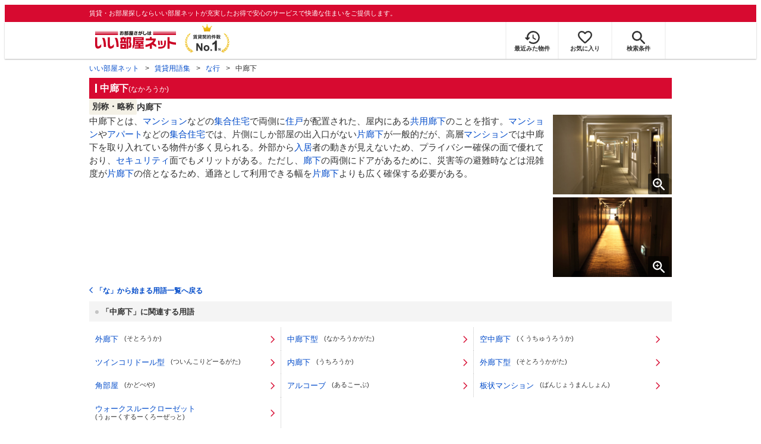

--- FILE ---
content_type: text/html; charset=utf-8
request_url: https://www.eheya.net/terms/detail/2621/
body_size: 6309
content:
<!DOCTYPE html><html lang="ja"><head><meta charSet="utf-8" data-next-head=""/><meta name="viewport" content="width=device-width,initial-scale=1.0,viewport-fit=cover" data-next-head=""/><meta name="format-detection" content="telephone=no" data-next-head=""/><meta name="theme-color" content="#d70a30" data-next-head=""/><meta name="google" content="nopagereadaloud" data-next-head=""/><meta property="og:type" content="website" data-next-head=""/><meta property="og:locale" content="ja_JP" data-next-head=""/><meta property="og:site_name" content="いい部屋ネット" data-next-head=""/><link rel="shortcut icon" type="image/vnd.microsoft.icon" href="/assets/images/common/favicon.ico" data-next-head=""/><link rel="apple-touch-icon" href="/assets/images/common/apple-touch-icon.png" data-next-head=""/><title data-next-head="">中廊下 - 賃貸用語集｜いい部屋ネットの大東建託パートナーズ</title><meta name="description" content="中廊下（なかろうか）の用語説明。賃貸物件を探す際に役立つ用語集を解説しています。" data-next-head=""/><meta property="og:title" content="中廊下 - 賃貸用語集｜いい部屋ネットの大東建託パートナーズ" data-next-head=""/><meta property="og:description" content="中廊下（なかろうか）の用語説明。賃貸物件を探す際に役立つ用語集を解説しています。" data-next-head=""/><meta property="og:url" content="https://www.eheya.net/terms/detail/2621/" data-next-head=""/><link rel="canonical" href="https://www.eheya.net/terms/detail/2621/" data-next-head=""/><meta property="og:image" content="https://www.eheya.net/terms/assets/ogp/2621.png" data-next-head=""/><meta name="robots" content="index,follow" data-next-head=""/><meta http-equiv="X-UA-Compatible" content="IE=edge" data-next-head=""/><link rel="shortcut icon" type="image/vnd.microsoft.icon" href="/assets/images/common/favicon.ico"/><link rel="apple-touch-icon" href="/assets/images/common/apple-touch-icon.png"/><link rel="preconnect" href="https://rtb-csync.smartadserver.com"/><link rel="preconnect" href="https://sync.outbrain.com"/><link rel="preconnect" href="https://exchange.mediavine.com"/><link rel="preconnect" href="https://pixel.rubiconproject.com"/><link rel="preconnect" href="https://sync-criteo.ads.yieldmo.com"/><link rel="preconnect" href="https://ib.adnxs.com"/><link rel="preconnect" href="https://pr-bh.ybp.yahoo.com"/><link rel="preconnect" href="https://match.sharethrough.com"/><link rel="preconnect" href="https://secure.adnxs.com"/><link rel="preconnect" href="https://sync-t1.taboola.com"/><link rel="preconnect" href="https://adx.dable.io"/><link rel="preconnect" href="https://cs.adingo.jp"/><link rel="preconnect" href="https://connect.facebook.net"/><link rel="preconnect" href="https://gum.criteo.com"/><link rel="preconnect" href="https://s.yimg.jp"/><link rel="preconnect" href="https://static.criteo.net"/><link rel="preconnect" href="https://r.casalemedia.com"/><link rel="preconnect" href="https://www.facebook.com"/><link rel="preconnect" href="https://x.bidswitch.net"/><link rel="preconnect" href="https://tr.line.me"/><link rel="preconnect" href="https://match.prod.bidr.io"/><link rel="preconnect" href="https://sslwidget.criteo.com"/><link rel="preconnect" href="https://d.line-scdn.net"/><link rel="preconnect" href="https://tg.socdm.com"/><link rel="preconnect" href="https://adgen.socdm.com"/><link rel="preconnect" href="https://www.googletagmanager.com"/><link rel="preconnect" href="https://www.google-analytics.com"/><link rel="preconnect" href="https://b99.yahoo.co.jp"/><link rel="preconnect" href="https://mug.criteo.com"/><link rel="preload" href="/_next/static/css/72b8d5e27a400f36.css" as="style"/><link rel="preload" href="/_next/static/css/537aba4ed35bca8e.css" as="style"/><link rel="preload" href="/_next/static/css/1f08d572a3f9bd83.css" as="style"/><meta name="sentry-trace" content="90f68c872e8761cd1925bf4eab3ab139-8bf5131758e1d2fe-0"/><meta name="baggage" content="sentry-environment=production,sentry-release=409d288c3a58c5b2cf4f57e9e2e7a8869b221715,sentry-public_key=422600e238cf4088b4465ccfdcaf2cae,sentry-trace_id=90f68c872e8761cd1925bf4eab3ab139,sentry-org_id=511093,sentry-sampled=false,sentry-sample_rand=0.9770458079892403,sentry-sample_rate=0.01"/><script type="application/ld+json" data-next-head="">{"@context":"https://schema.org","@type":"BreadcrumbList","itemListElement":[{"@type":"ListItem","position":1,"item":{"@id":"https://www.eheya.net/","name":"いい部屋ネット"}},{"@type":"ListItem","position":2,"item":{"@id":"https://www.eheya.net/terms/","name":"賃貸用語集"}},{"@type":"ListItem","position":3,"item":{"@id":"https://www.eheya.net/terms/na/","name":"な行"}},{"@type":"ListItem","position":4,"item":{"@id":"https://www.eheya.net/terms/detail/2621/","name":"中廊下"}}]}</script><script>
              (function(w,d,s,l,i){w[l]=w[l]||[];w[l].push({'gtm.start':
              new Date().getTime(),event:'gtm.js'});var f=d.getElementsByTagName(s)[0],
              j=d.createElement(s),dl=l!='dataLayer'?'&l='+l:'';j.async=true;j.src=
              'https://www.googletagmanager.com/gtm.js?id='+i+dl;f.parentNode.insertBefore(j,f);
              })(window,document,'script','dataLayer', 'GTM-NSBN7K');
              </script><link rel="stylesheet" href="/_next/static/css/72b8d5e27a400f36.css" data-n-g=""/><link rel="stylesheet" href="/_next/static/css/537aba4ed35bca8e.css" data-n-p=""/><link rel="stylesheet" href="/_next/static/css/1f08d572a3f9bd83.css" data-n-p=""/><noscript data-n-css=""></noscript><script defer="" noModule="" src="/_next/static/chunks/polyfills-42372ed130431b0a.js"></script><script src="/_next/static/chunks/webpack-541db30378f7df15.js" defer=""></script><script src="/_next/static/chunks/framework-f33eddfe2e3e38e1.js" defer=""></script><script src="/_next/static/chunks/main-1caaf16acb357ff8.js" defer=""></script><script src="/_next/static/chunks/pages/_app-8b7dbc9f7a976d0e.js" defer=""></script><script src="/_next/static/chunks/6626-9aa12a2ad2aad2e8.js" defer=""></script><script src="/_next/static/chunks/7398-753d031cad1cb6a1.js" defer=""></script><script src="/_next/static/chunks/1173-029606faecffd955.js" defer=""></script><script src="/_next/static/chunks/3899-619f32dfc45e7aea.js" defer=""></script><script src="/_next/static/chunks/2826-d9e7320711dedbc9.js" defer=""></script><script src="/_next/static/chunks/8494-cd17ae06773a58bc.js" defer=""></script><script src="/_next/static/chunks/8712-a28f7602c6b28ac6.js" defer=""></script><script src="/_next/static/chunks/pages/terms/detail/%5Bterm_id%5D-03a49fb807d57303.js" defer=""></script><script src="/_next/static/byDhgGsdZ6PeCNfvOMyia/_buildManifest.js" defer=""></script><script src="/_next/static/byDhgGsdZ6PeCNfvOMyia/_ssgManifest.js" defer=""></script></head><body><noscript><iframe title="GTM" src="https://www.googletagmanager.com/ns.html?id=GTM-NSBN7K" height="0" width="0" style="display:none;visibility:hidden"></iframe></noscript><link rel="preload" as="image" href="/assets/images/common/logo_eheya.svg"/><link rel="preload" as="image" href="/assets/images/common/img_keiyakukensu.svg"/><link rel="preload" as="image" href="/assets/images/icons/icon_history.svg"/><link rel="preload" as="image" href="/assets/images/icons/icon_favorite.svg"/><link rel="preload" as="image" href="/assets/images/icons/icon_search.svg"/><link rel="preload" as="image" href="/assets/images/icons/icon_menu.svg"/><link rel="preload" as="image" href="/assets/images/icons/icon_searchPlus-white.svg"/><link rel="preload" as="image" href="/assets/images/icons/icon_search-white.svg"/><link rel="preload" as="image" href="/assets/images/common/img_eheyaRabbit_06.svg"/><div id="__next"><header><div class="Header_sub__7iHq7"><div class="Header_sub_inner__rZaCK"><div class="Header_tagline__oZW_t">賃貸・お部屋探しならいい部屋ネットが充実したお得で安心のサービスで快適な住まいをご提供します。</div></div></div><div class="Header_main__4ry9v"><div class="Header_main_inner__rvWl0"><a href="/" data-testid="Header-logo"><div class="Header_logo__xO_zg"><img src="/assets/images/common/logo_eheya.svg" alt="賃貸・お部屋探しならいい部屋ネット" width="136" height="30"/></div></a><img src="/assets/images/common/img_keiyakukensu.svg" width="58" height="37" class="Header_no1__iAqKf" alt="賃貸契約数No.1"/><ul class="Header_navi__AnoT8"><li class="Header_navi_item__SGU9o"><div class="Header_iconLink__SWk5k"><a href="/mypage/history/" class="Header_iconLink_link__lzkGl"><div class="Header_iconLink_icon__q4HOc"><img src="/assets/images/icons/icon_history.svg" alt="" width="25" height="22"/></div><div class="Header_iconLink_label__SGNx2">最近みた物件</div></a></div></li><li class="Header_navi_item__SGU9o"><div class="Header_iconLink__SWk5k"><div class="styles_tooltipContainer___maqH" role="none"><div class="styles_children__Se6_k"><a href="/mypage/favorite/" class="Header_iconLink_link__lzkGl"><div class="Header_iconLink_icon__q4HOc"><img src="/assets/images/icons/icon_favorite.svg" alt="" width="24" height="21"/></div><div class="Header_iconLink_label__SGNx2">お気に入り</div></a></div></div></div></li><li class="Header_navi_item__SGU9o Header_navi_item-saveSearch__VXenp"><div class="Header_iconLink__SWk5k"><a href="/mypage/condition/" class="Header_iconLink_link__lzkGl"><div class="Header_iconLink_icon__q4HOc"><img src="/assets/images/icons/icon_search.svg" alt="検索条件" width="22" height="22"/></div><div class="Header_iconLink_label__SGNx2">検索条件</div></a></div></li><li class="Header_navi_item__SGU9o Header_navi_item-menu__oR_rI"><div class="Header_iconLink__SWk5k" aria-hidden="true"><div class="Header_iconLink_link__lzkGl"><div class="Header_iconLink_icon__q4HOc"><img src="/assets/images/icons/icon_menu.svg" alt="メニュー" width="22" height="17"/></div><div class="Header_iconLink_label__SGNx2">メニュー</div></div></div></li></ul></div></div><div class="Header_menu__vsakH"></div></header><main><div class="layout_container__cdpUJ"><div><div class="d-sm-only styles_link__2bDfs"><a href="/terms/">用語集TOPへ戻る</a></div><div class="d-lg-only"><div class="Breadcrumb_wrap__ImwFv"><ul class="Breadcrumb_list__SuxCm"><li class="Breadcrumb_item__SDNfV"><a class="Breadcrumb_link___Sn0Q" href="/">いい部屋ネット</a></li><li class="Breadcrumb_item__SDNfV"><a class="Breadcrumb_link___Sn0Q" href="/terms/">賃貸用語集</a></li><li class="Breadcrumb_item__SDNfV"><a class="Breadcrumb_link___Sn0Q" href="/terms/na/">な行</a></li><li class="Breadcrumb_item__SDNfV">中廊下</li></ul></div></div></div><div class="styles_container__wKJf4 styles_root__Nbz5x"><div class="styles_inner__jQINl"><h1 class="styles_heading1Text__QnsWX">中廊下</h1><div class="styles_suffixText__qesOT">(なかろうか)</div></div><div class="styles_alias__IvmIK"><div class="styles_alias_label__HV3ZM">別称・略称</div><div class="styles_alias_text__p_QP3">内廊下</div></div><div class="styles_description__tGNFX"><div class="styles_description_imageList__fkdrz"><div class="styles_image__Ol3hh"><img src="https://www.eheya.net/terms/assets/img/02621_01.jpg" alt="落ち着いた雰囲気がある、ラグジュアリーホテルの中廊下" aria-hidden="true" loading="lazy"/><div class="styles_image_zoom__wvOWn"><img src="/assets/images/icons/icon_searchPlus-white.svg" alt="拡大する"/></div></div><div class="styles_image__Ol3hh"><img src="https://www.eheya.net/terms/assets/img/02621_02.jpg" alt="西日が差し込むエコノミーホテルの中廊下" aria-hidden="true" loading="lazy"/><div class="styles_image_zoom__wvOWn"><img src="/assets/images/icons/icon_searchPlus-white.svg" alt="拡大する"/></div></div></div><div class="styles_description_box__FfU_y"><div class="styles_descriptionText__xez_I">中廊下とは、<a href="/terms/detail/817/">マンション</a>などの<a href="/terms/detail/2547/">集合住宅</a>で両側に<a href="/terms/detail/1654/">住戸</a>が配置された、屋内にある<a href="/terms/detail/1430/">共用廊下</a>のことを指す。<a href="/terms/detail/817/">マンション</a>や<a href="/terms/detail/628/">アパート</a>などの<a href="/terms/detail/2547/">集合住宅</a>では、片側にしか部屋の出入口がない<a href="/terms/detail/2673/">片廊下</a>が一般的だが、高層<a href="/terms/detail/817/">マンション</a>では中廊下を取り入れている物件が多く見られる。外部から<a href="/terms/detail/1663/">入居</a>者の動きが見えないため、プライバシー確保の面で優れており、<a href="/terms/detail/109/">セキュリティ</a>面でもメリットがある。ただし、<a href="/terms/detail/1783/">廊下</a>の両側にドアがあるために、災害等の避難時などは混雑度が<a href="/terms/detail/2673/">片廊下</a>の倍となるため、通路として利用できる幅を<a href="/terms/detail/2673/">片廊下</a>よりも広く確保する必要がある。</div></div></div><a href="/terms/na/" class="styles_toListPage__qAJCc">「<!-- -->な<!-- -->」から始まる用語一覧へ戻る</a><div class="styles_root__VX2Tw"><div class="Heading3_inner__CqYQ7 Heading3_inner-default__u_Jli"><div class="Heading3_text__YgfiW Heading3_text-default__J8Eid"><h3>「中廊下」に関連する用語</h3></div></div><div class="d-lg-only styles_relatedTermList__gVoHO"><li class="styles_relatedTermItem__dP05L"><a href="/terms/detail/2095/" class="styles_relatedTermItem_link__PgaDC"><div class="styles_relatedTermItem_text__BLxUn"><span class="styles_relatedTermItem_text__BLxUn styles_relatedTermItem_text-lg__O0pSc">外廊下</span>(<!-- -->そとろうか<!-- -->)</div></a></li><li class="styles_relatedTermItem__dP05L"><a href="/terms/detail/2622/" class="styles_relatedTermItem_link__PgaDC"><div class="styles_relatedTermItem_text__BLxUn"><span class="styles_relatedTermItem_text__BLxUn styles_relatedTermItem_text-lg__O0pSc">中廊下型</span>(<!-- -->なかろうかがた<!-- -->)</div></a></li><li class="styles_relatedTermItem__dP05L"><a href="/terms/detail/1928/" class="styles_relatedTermItem_link__PgaDC"><div class="styles_relatedTermItem_text__BLxUn"><span class="styles_relatedTermItem_text__BLxUn styles_relatedTermItem_text-lg__O0pSc">空中廊下</span>(<!-- -->くうちゅうろうか<!-- -->)</div></a></li><li class="styles_relatedTermItem__dP05L"><a href="/terms/detail/2319/" class="styles_relatedTermItem_link__PgaDC"><div class="styles_relatedTermItem_text__BLxUn"><span class="styles_relatedTermItem_text__BLxUn styles_relatedTermItem_text-lg__O0pSc">ツインコリドール型</span>(<!-- -->ついんこりどーるがた<!-- -->)</div></a></li><li class="styles_relatedTermItem__dP05L"><a href="/terms/detail/1669/" class="styles_relatedTermItem_link__PgaDC"><div class="styles_relatedTermItem_text__BLxUn"><span class="styles_relatedTermItem_text__BLxUn styles_relatedTermItem_text-lg__O0pSc">内廊下</span>(<!-- -->うちろうか<!-- -->)</div></a></li><li class="styles_relatedTermItem__dP05L"><a href="/terms/detail/2462/" class="styles_relatedTermItem_link__PgaDC"><div class="styles_relatedTermItem_text__BLxUn"><span class="styles_relatedTermItem_text__BLxUn styles_relatedTermItem_text-lg__O0pSc">外廊下型</span>(<!-- -->そとろうかがた<!-- -->)</div></a></li><li class="styles_relatedTermItem__dP05L"><a href="/terms/detail/1464/" class="styles_relatedTermItem_link__PgaDC"><div class="styles_relatedTermItem_text__BLxUn"><span class="styles_relatedTermItem_text__BLxUn styles_relatedTermItem_text-lg__O0pSc">角部屋</span>(<!-- -->かどべや<!-- -->)</div></a></li><li class="styles_relatedTermItem__dP05L"><a href="/terms/detail/1206/" class="styles_relatedTermItem_link__PgaDC"><div class="styles_relatedTermItem_text__BLxUn"><span class="styles_relatedTermItem_text__BLxUn styles_relatedTermItem_text-lg__O0pSc">アルコーブ</span>(<!-- -->あるこーぶ<!-- -->)</div></a></li><li class="styles_relatedTermItem__dP05L"><a href="/terms/detail/3889/" class="styles_relatedTermItem_link__PgaDC"><div class="styles_relatedTermItem_text__BLxUn"><span class="styles_relatedTermItem_text__BLxUn styles_relatedTermItem_text-lg__O0pSc">板状マンション</span>(<!-- -->ばんじょうまんしょん<!-- -->)</div></a></li><li class="styles_relatedTermItem__dP05L"><a href="/terms/detail/602/" class="styles_relatedTermItem_link__PgaDC"><div class="styles_relatedTermItem_text__BLxUn"><span class="styles_relatedTermItem_text__BLxUn styles_relatedTermItem_text-lg__O0pSc">ウォークスルークローゼット</span>(<!-- -->うぉーくするーくろーぜっと<!-- -->)</div></a></li></div><div class="d-sm-only styles_relatedTermList__gVoHO"><li class="styles_relatedTermItem__dP05L"><a href="/terms/detail/2095/" class="styles_relatedTermItem_link__PgaDC"><div class="styles_relatedTermItem_text__BLxUn"><span class="styles_relatedTermItem_text__BLxUn styles_relatedTermItem_text-lg__O0pSc">外廊下</span>(<!-- -->そとろうか<!-- -->)</div></a></li><li class="styles_relatedTermItem__dP05L"><a href="/terms/detail/2622/" class="styles_relatedTermItem_link__PgaDC"><div class="styles_relatedTermItem_text__BLxUn"><span class="styles_relatedTermItem_text__BLxUn styles_relatedTermItem_text-lg__O0pSc">中廊下型</span>(<!-- -->なかろうかがた<!-- -->)</div></a></li><li class="styles_relatedTermItem__dP05L"><a href="/terms/detail/1928/" class="styles_relatedTermItem_link__PgaDC"><div class="styles_relatedTermItem_text__BLxUn"><span class="styles_relatedTermItem_text__BLxUn styles_relatedTermItem_text-lg__O0pSc">空中廊下</span>(<!-- -->くうちゅうろうか<!-- -->)</div></a></li></div><div class="d-sm-only styles_more__kYU_8"><button type="button" class="styles_button__CozNV"><span class="styles_button_text__RviR8">もっと見る</span></button></div></div></div><div class="styles_container__wKJf4"><div class="Heading2_inner__5h_7I"><div class="Heading2_text__yl5gS"><h2>人気のこだわり条件</h2></div></div><div class="styles_popularCategoryListWrapper__QzYeE"><div class="styles_categoryList___EeuD"><a class="styles_cassette__gB8uU" href="/category/pet/"><img src="/category/assets/pet/thumbnail.webp" alt="ペット可(相談可)" width="100" height="75" loading="lazy"/><div class="styles_cassette_title__uDwtn">ペット可(相談可)<!-- -->の賃貸物件</div></a><a class="styles_cassette__gB8uU" href="/category/hitorigurashi/"><img src="/category/assets/hitorigurashi/thumbnail.webp" alt="一人暮らし向け" width="100" height="75" loading="lazy"/><div class="styles_cassette_title__uDwtn">一人暮らし向け<!-- -->の賃貸物件</div></a><a class="styles_cassette__gB8uU" href="/category/dk-select/"><img src="/category/assets/dk-select/thumbnail.webp" alt="DK SELECT" width="100" height="75" loading="lazy"/><div class="styles_cassette_title__uDwtn">DK SELECT<!-- -->の賃貸物件</div></a><a class="styles_cassette__gB8uU" href="/category/shinchiku/"><img src="/category/assets/shinchiku/thumbnail.webp" alt="新築" width="100" height="75" loading="lazy"/><div class="styles_cassette_title__uDwtn">新築<!-- -->の賃貸物件</div></a><a class="styles_cassette__gB8uU" href="/category/rentalpack/"><img src="/category/assets/rentalpack/thumbnail.webp" alt="家具・家電付き" width="100" height="75" loading="lazy"/><div class="styles_cassette_title__uDwtn">家具・家電付き<!-- -->の賃貸物件</div></a><a class="styles_cassette__gB8uU" href="/category/shikikinzero/"><img src="/category/assets/shikikinzero/thumbnail.webp" alt="敷金なし(0・ゼロ)" width="100" height="75" loading="lazy"/><div class="styles_cassette_title__uDwtn">敷金なし(0・ゼロ)<!-- -->の賃貸物件</div></a><a class="styles_cassette__gB8uU" href="/category/sokunyukyo/"><img src="/category/assets/sokunyukyo/thumbnail.webp" alt="即入居可" width="100" height="75" loading="lazy"/><div class="styles_cassette_title__uDwtn">即入居可<!-- -->の賃貸物件</div></a><a class="styles_cassette__gB8uU" href="/category/card/"><img src="/category/assets/card/thumbnail.webp" alt="クレジットカードで支払い可" width="100" height="75" loading="lazy"/><div class="styles_cassette_title__uDwtn">クレジットカードで支払い可<!-- -->の賃貸物件</div></a></div></div></div><div class="styles_container__wKJf4"><div class="Heading2_inner__5h_7I"><div class="Heading2_text__yl5gS"><h2>キーワードで用語を探す</h2></div></div><div class="styles_searchFormWrapper__cSjJp"><div class="styles_form__SocWo"><input type="text" placeholder="例：仲介手数料" class="styles_input__crjEC sentry-unmask" maxLength="30" value=""/><button class="styles_searchButton__3POIA" type="button"><img src="/assets/images/icons/icon_search-white.svg" alt="検索アイコン"/></button></div></div></div><div class="styles_container__wKJf4"><div class="Heading2_inner__5h_7I"><div class="Heading2_text__yl5gS"><h2>50音から用語を探す</h2></div></div><div><div class="styles_root__ehBmt"><div class="styles_list__8HOyg"><a href="/terms/a/" class="styles_list_item__bEF9f">あ</a><a href="/terms/i/" class="styles_list_item__bEF9f">い</a><a href="/terms/u/" class="styles_list_item__bEF9f">う</a><a href="/terms/e/" class="styles_list_item__bEF9f">え</a><a href="/terms/o/" class="styles_list_item__bEF9f">お</a></div><div class="styles_list__8HOyg"><a href="/terms/ka/" class="styles_list_item__bEF9f">か</a><a href="/terms/ki/" class="styles_list_item__bEF9f">き</a><a href="/terms/ku/" class="styles_list_item__bEF9f">く</a><a href="/terms/ke/" class="styles_list_item__bEF9f">け</a><a href="/terms/ko/" class="styles_list_item__bEF9f">こ</a></div><div class="styles_list__8HOyg"><a href="/terms/sa/" class="styles_list_item__bEF9f">さ</a><a href="/terms/shi/" class="styles_list_item__bEF9f">し</a><a href="/terms/su/" class="styles_list_item__bEF9f">す</a><a href="/terms/se/" class="styles_list_item__bEF9f">せ</a><a href="/terms/so/" class="styles_list_item__bEF9f">そ</a></div><div class="styles_list__8HOyg"><a href="/terms/ta/" class="styles_list_item__bEF9f">た</a><a href="/terms/chi/" class="styles_list_item__bEF9f">ち</a><a href="/terms/tsu/" class="styles_list_item__bEF9f">つ</a><a href="/terms/te/" class="styles_list_item__bEF9f">て</a><a href="/terms/to/" class="styles_list_item__bEF9f">と</a></div><div class="styles_list__8HOyg"><a href="/terms/na/" class="styles_list_item__bEF9f">な</a><a href="/terms/ni/" class="styles_list_item__bEF9f">に</a><a href="/terms/nu/" class="styles_list_item__bEF9f">ぬ</a><a href="/terms/ne/" class="styles_list_item__bEF9f">ね</a><a href="/terms/no/" class="styles_list_item__bEF9f">の</a></div><div class="styles_list__8HOyg"><a href="/terms/ha/" class="styles_list_item__bEF9f">は</a><a href="/terms/hi/" class="styles_list_item__bEF9f">ひ</a><a href="/terms/fu/" class="styles_list_item__bEF9f">ふ</a><a href="/terms/he/" class="styles_list_item__bEF9f">へ</a><a href="/terms/ho/" class="styles_list_item__bEF9f">ほ</a></div><div class="styles_list__8HOyg"><a href="/terms/ma/" class="styles_list_item__bEF9f">ま</a><a href="/terms/mi/" class="styles_list_item__bEF9f">み</a><a href="/terms/mu/" class="styles_list_item__bEF9f">む</a><a href="/terms/me/" class="styles_list_item__bEF9f">め</a><a href="/terms/mo/" class="styles_list_item__bEF9f">も</a></div><div class="styles_list__8HOyg"><a href="/terms/ya/" class="styles_list_item__bEF9f">や</a><a href="/terms/yu/" class="styles_list_item__bEF9f">ゆ</a><a href="/terms/yo/" class="styles_list_item__bEF9f">よ</a></div><div class="styles_list__8HOyg"><a href="/terms/ra/" class="styles_list_item__bEF9f">ら</a><a href="/terms/ri/" class="styles_list_item__bEF9f">り</a><a href="/terms/ru/" class="styles_list_item__bEF9f">る</a><a href="/terms/re/" class="styles_list_item__bEF9f">れ</a><a href="/terms/ro/" class="styles_list_item__bEF9f">ろ</a></div><div class="styles_list__8HOyg"><a href="/terms/wa/" class="styles_list_item__bEF9f">わ</a><a href="/terms/etc/" class="styles_list_item__bEF9f">英・数</a></div></div></div></div><div><div class="styles_bannerWrapper__lx1CE"><div class="styles_banner__WzEEI"><div class="styles_banner_rabbit__itSKY"><img src="/assets/images/common/img_eheyaRabbit_06.svg" alt="いい部屋ラビット"/></div><div class="styles_banner_triangle__Q_qw4"></div><div class="styles_textBox__1Wenf"><div class="styles_textBox_title__bGO6N"><span>いい部屋探すなら、いい部屋ネット！</span></div><a href="/" class="styles_textBox_button__Bs_Vh">お部屋探しはこちらから</a></div></div></div><div class="d-sm-only"><div class="Breadcrumb_wrap__ImwFv"><ul class="Breadcrumb_list__SuxCm"><li class="Breadcrumb_item__SDNfV"><a class="Breadcrumb_link___Sn0Q" href="/">いい部屋ネット</a></li><li class="Breadcrumb_item__SDNfV"><a class="Breadcrumb_link___Sn0Q" href="/terms/">賃貸用語集</a></li><li class="Breadcrumb_item__SDNfV"><a class="Breadcrumb_link___Sn0Q" href="/terms/na/">な行</a></li><li class="Breadcrumb_item__SDNfV">中廊下</li></ul></div></div></div></div></main><div class="Modal_modal__gOraU" data-testid="Modal"></div><footer class="Footer_footer__cVJRj"><div id="annotation" class="Footer_annotation__XBWFN">※週刊全国賃貸住宅新聞（2025年1月6日発行 第1635号）より。件数はいい部屋ネットの運営元である大東建託グループの仲介件数を指します。</div><div class="Footer_inner__CtDLx"><div class="Footer_navi__x1ZEX"><ul class="Footer_linkList__MfC_K"><li class="Footer_linkList_item__LQpqK"><a href="/contents/sitemap/" class="utilities_aLink__Ko_VN" data-testid="innerLink-front6-contents_sitemap">サイトマップ</a></li><li class="Footer_linkList_item__LQpqK"><a href="/contents/terms/" class="utilities_aLink__Ko_VN" data-testid="innerLink-front6-contents_terms">利用規約</a></li><li class="Footer_linkList_item__LQpqK"><a href="https://www.kentaku-partners.co.jp/privacypolicy/" target="_blank" rel="noopener" class="utilities_aLink__Ko_VN" data-testid="outerLink-privacyPolicy">個人情報保護方針</a></li><li class="Footer_linkList_item__LQpqK"><a href="https://www.kentaku-partners.co.jp/corporate/outline/" target="_blank" rel="noopener" class="utilities_aLink__Ko_VN" data-testid="outerLink-kentakuPartners_company">会社概要</a></li></ul></div><div class="Footer_logo__7eL2N"><a href="https://www.kentaku-partners.co.jp/" target="_blank" rel="noopener" class="utilities_aLink__Ko_VN" data-testid="outerLink-dKPartners"><img src="/assets/images/common/logo_daitokentakuPartners.svg" alt="大東建託パートナーズ株式会社" loading="lazy" width="300" height="33"/></a></div></div><div class="Footer_copy__O3AFj">© <!-- -->2026 DAITOKENTAKU PARTNERS CO.,LTD. All Rights Reserved.</div></footer><div id="eheya-modal-portal"></div></div><script id="__NEXT_DATA__" type="application/json">{"props":{"pageProps":{"hostname":"https://www.eheya.net","term":{"code":"2621","name":"中廊下","nameKana":"なかろうか","syllabary":"na","relatedTerms":[{"code":"2095","name":"外廊下","nameKana":"そとろうか"},{"code":"2622","name":"中廊下型","nameKana":"なかろうかがた"},{"code":"1928","name":"空中廊下","nameKana":"くうちゅうろうか"},{"code":"2319","name":"ツインコリドール型","nameKana":"ついんこりどーるがた"},{"code":"1669","name":"内廊下","nameKana":"うちろうか"},{"code":"2462","name":"外廊下型","nameKana":"そとろうかがた"},{"code":"1464","name":"角部屋","nameKana":"かどべや"},{"code":"1206","name":"アルコーブ","nameKana":"あるこーぶ"},{"code":"3889","name":"板状マンション","nameKana":"ばんじょうまんしょん"},{"code":"602","name":"ウォークスルークローゼット","nameKana":"うぉーくするーくろーぜっと"}],"aliasName1":"内廊下","aliasName2":"","aliasName3":"","descriptionHTML":"中廊下とは、\u003ca href=\"/terms/detail/817/\"\u003eマンション\u003c/a\u003eなどの\u003ca href=\"/terms/detail/2547/\"\u003e集合住宅\u003c/a\u003eで両側に\u003ca href=\"/terms/detail/1654/\"\u003e住戸\u003c/a\u003eが配置された、屋内にある\u003ca href=\"/terms/detail/1430/\"\u003e共用廊下\u003c/a\u003eのことを指す。\u003ca href=\"/terms/detail/817/\"\u003eマンション\u003c/a\u003eや\u003ca href=\"/terms/detail/628/\"\u003eアパート\u003c/a\u003eなどの\u003ca href=\"/terms/detail/2547/\"\u003e集合住宅\u003c/a\u003eでは、片側にしか部屋の出入口がない\u003ca href=\"/terms/detail/2673/\"\u003e片廊下\u003c/a\u003eが一般的だが、高層\u003ca href=\"/terms/detail/817/\"\u003eマンション\u003c/a\u003eでは中廊下を取り入れている物件が多く見られる。外部から\u003ca href=\"/terms/detail/1663/\"\u003e入居\u003c/a\u003e者の動きが見えないため、プライバシー確保の面で優れており、\u003ca href=\"/terms/detail/109/\"\u003eセキュリティ\u003c/a\u003e面でもメリットがある。ただし、\u003ca href=\"/terms/detail/1783/\"\u003e廊下\u003c/a\u003eの両側にドアがあるために、災害等の避難時などは混雑度が\u003ca href=\"/terms/detail/2673/\"\u003e片廊下\u003c/a\u003eの倍となるため、通路として利用できる幅を\u003ca href=\"/terms/detail/2673/\"\u003e片廊下\u003c/a\u003eよりも広く確保する必要がある。","images":[{"url":"/terms/assets/img/02621_01.jpg","caption":"落ち着いた雰囲気がある、ラグジュアリーホテルの中廊下"},{"url":"/terms/assets/img/02621_02.jpg","caption":"西日が差し込むエコノミーホテルの中廊下"}],"relatedCategories":[]},"categorySearchResult":{"categories":[{"name":"ペット可(相談可)","slug":"pet"},{"name":"一人暮らし向け","slug":"hitorigurashi"},{"name":"DK SELECT","slug":"dk-select"},{"name":"新築","slug":"shinchiku"},{"name":"家具・家電付き","slug":"rentalpack"},{"name":"敷金なし(0・ゼロ)","slug":"shikikinzero"},{"name":"即入居可","slug":"sokunyukyo"},{"name":"クレジットカードで支払い可","slug":"card"}]},"type":"success","assignedAbTestPattern":{"target":"EHEYA-4845","pool":"B"},"isAppDownloadBannerHidden":false,"_sentryTraceData":"90f68c872e8761cd1925bf4eab3ab139-c68f035221f48100-0","_sentryBaggage":"sentry-environment=production,sentry-release=409d288c3a58c5b2cf4f57e9e2e7a8869b221715,sentry-public_key=422600e238cf4088b4465ccfdcaf2cae,sentry-trace_id=90f68c872e8761cd1925bf4eab3ab139,sentry-org_id=511093,sentry-sampled=false,sentry-sample_rand=0.9770458079892403,sentry-sample_rate=0.01"},"__N_SSP":true},"page":"/terms/detail/[term_id]","query":{"term_id":"2621"},"buildId":"byDhgGsdZ6PeCNfvOMyia","isFallback":false,"isExperimentalCompile":false,"gssp":true,"scriptLoader":[]}</script></body></html>

--- FILE ---
content_type: text/css; charset=UTF-8
request_url: https://www.eheya.net/_next/static/css/1f08d572a3f9bd83.css
body_size: 10977
content:
.Footer_footer__cVJRj{padding-bottom:110px;margin-top:50px;background-color:#fff}@media screen and (min-width:769px){.Footer_footer__cVJRj{margin-top:100px;border-top:1px solid #c4c4c4}}.Footer_description__CoMnI{background-color:#f4f4f4}.Footer_description_innerPc__DP6SD{display:flex;gap:20px;align-items:center;max-width:1000px;padding:10px;margin:0 auto;font-size:12px}.Footer_description_innerSp__G94zk{display:grid;grid-template-rows:auto auto;grid-template-columns:1fr auto;gap:0 20px;padding:10px;font-size:12px}.Footer_description_textArea__aK3f9{flex:1 1}.Footer_description_firstLine__iMgZf{grid-row:1;grid-column:1/-1}.Footer_description_line__ND45P{grid-row:2;grid-column:1/2}.Footer_description_image__p0HXM{grid-row:2;grid-column:2/3;align-self:start}.Footer_annotation__XBWFN{padding:10px;font-size:10px}@media screen and (min-width:769px){.Footer_annotation__XBWFN{max-width:1000px;padding:10px 10px 0;margin:0 auto 23px}}@media screen and (max-width:355px){.Footer_annotation__XBWFN{display:none}}@media screen and (min-width:769px){.Footer_inner__CtDLx{display:flex;flex-direction:row-reverse;justify-content:space-between;max-width:1000px;padding:0 10px;margin:auto}}.Footer_navi__x1ZEX{padding:15px 10px}@media screen and (max-width:768px){.Footer_navi__x1ZEX{background-color:#f4f4f4}}@media screen and (min-width:769px){.Footer_navi__x1ZEX{padding:15px 0}}@media screen and (max-width:768px){.Footer_logo__7eL2N{display:flex;align-items:center;justify-content:center;padding:20px 0}.Footer_logo__7eL2N img{width:200px;height:21.8px}}@media screen and (min-width:769px){.Footer_logo__7eL2N{padding:20px 0 42px}}.Footer_copy__O3AFj{padding:4px 0;font-size:10px;line-height:1;color:#fff;text-align:center;background-color:#d70a30}@media screen and (min-width:769px){.Footer_copy__O3AFj{padding:5px 0;font-size:12px}}.Footer_linkList__MfC_K{display:flex;flex-wrap:wrap;align-items:center;padding:0;margin:0;list-style:none}.Footer_linkList_item__LQpqK{padding-right:10px;margin-right:10px;font-size:12px;line-height:1.2;border-top:none;border-right:1px solid #323232}.Footer_linkList_item__LQpqK:last-child{padding-right:0;margin-right:0;border-right:none}.styles_tooltipContainer___maqH{position:relative;pointer-events:auto}.styles_children__Se6_k{position:relative}.styles_triangle__vLBho.styles_right__35hMw:after{position:absolute;top:50%;right:2px;z-index:200;display:block;content:"";border-top:10px solid rgba(0,0,0,0);border-right:11px solid rgba(0,0,0,.8);border-bottom:10px solid rgba(0,0,0,0);transform:translateY(-50%);transition:opacity .15s}.styles_triangle__vLBho.styles_top__GeuUm:after{top:-11px;margin-left:-9px;border-top:11px solid rgba(0,0,0,.8)}.styles_triangle__vLBho.styles_bottom__O_r_u:after,.styles_triangle__vLBho.styles_top__GeuUm:after{position:absolute;left:50%;z-index:200;display:block;content:"";border-right:10px solid rgba(0,0,0,0);border-left:10px solid rgba(0,0,0,0)}.styles_triangle__vLBho.styles_bottom__O_r_u:after{bottom:-11px;border-bottom:11px solid rgba(0,0,0,.8);transform:translate(-50%)}.styles_triangle__vLBho.styles_left__BoCzF:after{position:absolute;top:50%;left:2px;z-index:200;display:block;content:"";border-top:10px solid rgba(0,0,0,0);border-bottom:10px solid rgba(0,0,0,0);border-left:11px solid rgba(0,0,0,.8);transform:translateY(-50%)}.styles_tooltip__JNyoT{position:absolute;z-index:200;padding:15px 10px;font-size:13px;color:#fff;white-space:pre-wrap;background-color:rgba(0,0,0,.8);border-radius:4px}.styles_tooltip__JNyoT .styles_content__3hT_M{display:flex;align-items:center}.styles_tooltip__JNyoT .styles_contentBody__TFpZ_{display:flex;flex-direction:column;margin-left:10px}.styles_tooltip__JNyoT .styles_textArea__KBBGR{width:170px;line-height:1.1;text-align:left}.styles_tooltip__JNyoT.styles_top__GeuUm{bottom:100%;margin-bottom:10px}.styles_tooltip__JNyoT.styles_top__GeuUm.styles_start__lnUyv{left:0}.styles_tooltip__JNyoT.styles_top__GeuUm.styles_center__ZAFWO{left:50%;transform:translate(-50%)}.styles_tooltip__JNyoT.styles_top__GeuUm.styles_end__yI83G{right:0}.styles_tooltip__JNyoT.styles_right__35hMw{left:calc(100% - 2px)}.styles_tooltip__JNyoT.styles_right__35hMw.styles_start__lnUyv{top:0}.styles_tooltip__JNyoT.styles_right__35hMw.styles_center__ZAFWO{top:-90%}.styles_tooltip__JNyoT.styles_right__35hMw.styles_end__yI83G{bottom:0}.styles_tooltip__JNyoT.styles_bottom__O_r_u{top:100%;margin-top:10px}.styles_tooltip__JNyoT.styles_bottom__O_r_u.styles_start__lnUyv{left:0}.styles_tooltip__JNyoT.styles_bottom__O_r_u.styles_center__ZAFWO{left:50%;transform:translate(-50%)}.styles_tooltip__JNyoT.styles_bottom__O_r_u.styles_end__yI83G{right:0}.styles_tooltip__JNyoT.styles_left__BoCzF{right:calc(100% - 2px)}.styles_tooltip__JNyoT.styles_left__BoCzF.styles_start__lnUyv{top:0}.styles_tooltip__JNyoT.styles_left__BoCzF.styles_center__ZAFWO{top:-90%}.styles_tooltip__JNyoT.styles_left__BoCzF.styles_end__yI83G{bottom:0}.styles_stepNumber__BmgxI{margin-right:10px;font-size:12px;font-weight:700;color:#39a7e0}.styles_buttonArea__D7qz2{display:flex;align-items:center;justify-content:flex-end;margin-top:5px}.styles_button__2Wxw5{display:flex;align-items:center;justify-content:center;min-width:54px;height:30px;padding:8px 15px;font-size:12px;font-weight:700;color:#39a7e0;text-decoration:none;cursor:pointer;background-color:rgba(0,0,0,0);border:2px solid #39a7e0;border-radius:4px}.styles_closeIcon__Q1T3v{position:absolute;top:0;right:0;cursor:pointer;background-color:rgba(0,0,0,0);border:none}.styles_closeIcon__Q1T3v:before{position:relative;width:6px;height:6px;padding:0 5px;content:"";background:url(/assets/images/icons/icon_close.svg) no-repeat 50%;background-size:7px 7px}.layout_mgt-0__FQglG{margin-top:0}.layout_mgt-5__RdPX5{margin-top:5px}.layout_mgt-10__dCltc{margin-top:10px}.layout_mgt-15__Gmbnn{margin-top:15px}.layout_mgt-20__zy_GA{margin-top:20px}.layout_mgt-25__oaRKt{margin-top:25px}.layout_mgt-30__86Wbq{margin-top:30px}.layout_mgt-35__kKX_c{margin-top:35px}.layout_mgt-40__y5BQA{margin-top:40px}.layout_mgt-45___ahIH{margin-top:45px}.layout_mgt-50__rfAK3{margin-top:50px}.layout_mgr-0__u59Df{margin-right:0}.layout_mgr-5__YqUID{margin-right:5px}.layout_mgr-10__J8xtg{margin-right:10px}.layout_mgr-15__L4Avx{margin-right:15px}.layout_mgr-20__DrBGt{margin-right:20px}.layout_mgr-25__W3BBK{margin-right:25px}.layout_mgr-30__D5x8F{margin-right:30px}.layout_mgr-35__FwRrF{margin-right:35px}.layout_mgr-40___tal5{margin-right:40px}.layout_mgr-45__GNAW2{margin-right:45px}.layout_mgr-50__w0Hb_{margin-right:50px}.layout_mgb-0__B0qEq{margin-bottom:0}.layout_mgb-5__4rckg{margin-bottom:5px}.layout_mgb-10__5wAat{margin-bottom:10px}.layout_mgb-15__FlXGP{margin-bottom:15px}.layout_mgb-20__Qbzoa{margin-bottom:20px}.layout_mgb-25__J_f4_{margin-bottom:25px}.layout_mgb-30__OGEXh{margin-bottom:30px}.layout_mgb-35__r8IfX{margin-bottom:35px}.layout_mgb-40__Buvmk{margin-bottom:40px}.layout_mgb-45__8Hsq6{margin-bottom:45px}.layout_mgb-50__aNIQr{margin-bottom:50px}.layout_mgl-0__Dnp8c{margin-left:0}.layout_mgl-5__Pgv9v{margin-left:5px}.layout_mgl-10__bBPWs{margin-left:10px}.layout_mgl-15__uoUtl{margin-left:15px}.layout_mgl-20__Lf_l1{margin-left:20px}.layout_mgl-25__u3d5K{margin-left:25px}.layout_mgl-30__ehGX_{margin-left:30px}.layout_mgl-35__8udR5{margin-left:35px}.layout_mgl-40__k_iol{margin-left:40px}.layout_mgl-45__8ppFM{margin-left:45px}.layout_mgl-50__2JBq9{margin-left:50px}.layout_mg-0__y_kAo{margin:0}.layout_mg-5__jj4KI{margin:5px}.layout_mg-10__a_TwZ{margin:10px}.layout_mg-15__imCmq{margin:15px}.layout_mg-20__z9kYP{margin:20px}.layout_mg-25__HVbhj{margin:25px}.layout_mg-30__WKh8k{margin:30px}.layout_mg-35__weCkQ{margin:35px}.layout_mg-40__9P9SI{margin:40px}.layout_mg-45__F_RGq{margin:45px}.layout_mg-50__IKVmE{margin:50px}.layout_pdt-0__zRcPD{padding-top:0}.layout_pdt-5__Hi8dV{padding-top:5px}.layout_pdt-10__tGQDl{padding-top:10px}.layout_pdt-15__bmJiy{padding-top:15px}.layout_pdt-20__WzHXs{padding-top:20px}.layout_pdt-25__A4vzR{padding-top:25px}.layout_pdt-30__Vit8Q{padding-top:30px}.layout_pdt-35__bMRg_{padding-top:35px}.layout_pdt-40__tjJbp{padding-top:40px}.layout_pdt-45__QAH06{padding-top:45px}.layout_pdt-50__1S4eu{padding-top:50px}.layout_pdr-0__JZk9d{padding-right:0}.layout_pdr-5__tQ6iN{padding-right:5px}.layout_pdr-10__yBZr7{padding-right:10px}.layout_pdr-15__Qsl6v{padding-right:15px}.layout_pdr-20__jKaSW{padding-right:20px}.layout_pdr-25__yUue1{padding-right:25px}.layout_pdr-30__aC4rP{padding-right:30px}.layout_pdr-35__DNH9v{padding-right:35px}.layout_pdr-40__6aiTp{padding-right:40px}.layout_pdr-45__G2DES{padding-right:45px}.layout_pdr-50__3HeVY{padding-right:50px}.layout_pdb-0__ukFyM{padding-bottom:0}.layout_pdb-5__cWjCd{padding-bottom:5px}.layout_pdb-10__Gk_gq{padding-bottom:10px}.layout_pdb-15__TerPX{padding-bottom:15px}.layout_pdb-20__x2W5B{padding-bottom:20px}.layout_pdb-25__SV9hC{padding-bottom:25px}.layout_pdb-30__jB3Qq{padding-bottom:30px}.layout_pdb-35__ahR6c{padding-bottom:35px}.layout_pdb-40__pO6yW{padding-bottom:40px}.layout_pdb-45__HIV_2{padding-bottom:45px}.layout_pdb-50__eaESP{padding-bottom:50px}.layout_pdl-0__xiJ1G{padding-left:0}.layout_pdl-5__6DWg4{padding-left:5px}.layout_pdl-10__Pgh9B{padding-left:10px}.layout_pdl-15__EIiRM{padding-left:15px}.layout_pdl-20__ZPl1j{padding-left:20px}.layout_pdl-25__hcL7i{padding-left:25px}.layout_pdl-30__mG8O0{padding-left:30px}.layout_pdl-35__TfYjT{padding-left:35px}.layout_pdl-40__oN9xl{padding-left:40px}.layout_pdl-45__fDCs_{padding-left:45px}.layout_pdl-50__Jo9Ff{padding-left:50px}.layout_pd-0__EMl1d{padding:0}.layout_pd-5__I_aG4{padding:5px}.layout_pd-10__wiuaP{padding:10px}.layout_pd-15__gK6Al{padding:15px}.layout_pd-20__JQcCU{padding:20px}.layout_pd-25__j7qBe{padding:25px}.layout_pd-30__fM7un{padding:30px}.layout_pd-35__vjlg8{padding:35px}.layout_pd-40__04okF{padding:40px}.layout_pd-45__CYIyq{padding:45px}.layout_pd-50__DzBIR{padding:50px}@media screen and (min-width:769px){.layout_container__cdpUJ{max-width:1000px;padding:0 10px;margin:auto}}.layout_containerWithSide__4QaSo{margin-top:20px}@media screen and (min-width:769px){.layout_containerWithSide__4QaSo{display:flex;gap:35px;justify-content:space-between}}.layout_containerWithSide__main__89lQF{width:100%}@media screen and (max-width:768px){.layout_containerWithSide__sub__jlJsu{width:100%;margin-top:20px}}@media screen and (min-width:769px){.layout_containerWithSide__sub__jlJsu{width:230px;min-width:230px}}.Header_animation_hover__IpS1D:hover{text-decoration:none;cursor:pointer;opacity:.8}.Header_animation_hover__IpS1D.Header_animation_hover-disabled__uADmn{cursor:default}.Header_animation_hover__IpS1D.Header_animation_hover-disabled__uADmn:hover{opacity:1}.Header_animation_active__wjMgh:active{position:relative;top:2px;text-decoration:none;box-shadow:none;opacity:1}.Header_animation_active__wjMgh.Header_animation_active-disabled__529Nr:active{top:0}.Header_fade_in-fast__UR1Xc,.Header_fade_out-fast__22AaK{animation-duration:.15s;animation-fill-mode:both}.Header_fade_in__V2jaT,.Header_fade_out__JVXAu{animation-duration:.3s;animation-fill-mode:both}.Header_fade_in-slow___xXRy,.Header_fade_out-slow__TpK55{animation-duration:.4s;animation-fill-mode:both}.Header_fade_in-fast__UR1Xc,.Header_fade_in-slow___xXRy,.Header_fade_in__V2jaT{display:block;animation-name:Header_kf-fade-in__wREWd}.Header_fade_out-fast__22AaK,.Header_fade_out-slow__TpK55,.Header_fade_out__JVXAu{animation-name:Header_kf-fade-out__yviT_}@keyframes Header_kf-fade-in__wREWd{0%{opacity:0}to{opacity:1;transform:none}}@keyframes Header_kf-fade-out__yviT_{0%{opacity:1}to{opacity:0}}.Header_sub__7iHq7{width:100%;height:29px;color:#fff;background-color:#d70a30}@media screen and (max-width:768px){.Header_sub__7iHq7{display:none}}.Header_sub_inner__rZaCK{display:flex;align-items:center;justify-content:space-between;max-width:1000px;height:100%;padding:0 10px;margin:0 auto}.Header_tagline__oZW_t{font-size:11px;font-weight:400;line-height:1}.Header_main__4ry9v{background-color:#fff;border-bottom:1px solid #c4c4c4}@media screen and (min-width:769px){.Header_main__4ry9v{border-bottom:none;box-shadow:0 1px 2px rgba(0,0,0,.3)}}.Header_main__4ry9v.Header_main-isDisplayedMenu__9cfWF{position:fixed;top:0;z-index:calc(200 + 2);width:100%}.Header_main_inner__rvWl0{position:relative;display:flex;align-items:center;height:54px;padding-right:10px;padding-left:14px;margin:0 auto;line-height:1}@media screen and (min-width:769px){.Header_main_inner__rvWl0{max-width:980px;height:62px;padding:0 10px}}.Header_logo__xO_zg img{width:96px;height:21px}@media screen and (min-width:769px){.Header_logo__xO_zg img{width:136px;height:30px}}.Header_no1__iAqKf{margin-bottom:8px;margin-left:10px}@media screen and (min-width:769px){.Header_no1__iAqKf{width:75px;height:47px;margin-left:15px}}@media screen and (max-width:355px){.Header_no1__iAqKf{display:none}}.Header_navi__AnoT8{display:flex;align-items:center;padding-left:0;margin-left:auto;list-style:none}.Header_navi_item__SGU9o{margin-left:5px;text-align:center}@media screen and (min-width:769px){.Header_navi_item__SGU9o{margin-left:0;border-right:2px solid #f4f4f4}.Header_navi_item__SGU9o:first-child{border-left:2px solid #f4f4f4}.Header_navi_item__SGU9o:first-child .Header_iconLink__SWk5k{width:86px}}@media screen and (max-width:768px){.Header_navi_item__SGU9o.Header_navi_item-saveSearch__VXenp{display:none}}@media screen and (min-width:769px){.Header_navi_item__SGU9o.Header_navi_item-menu__oR_rI{display:none}}@media screen and (max-width:768px){.Header_navi_item__SGU9o.Header_navi_item-menuClose__NY_PM{margin-right:-5px}}@media screen and (min-width:769px){.Header_navi_item__SGU9o.Header_navi_item-menuClose__NY_PM{display:none}}.Header_condition__5c3iM{position:absolute;top:62px;right:-5px;z-index:calc(200 + 1);display:flex;flex-direction:column;align-items:center;justify-content:space-between;width:156px;height:70px;padding:5px 0 7px;margin-right:10px;background-color:#fff;border-radius:8px;box-shadow:0 0 4px rgba(0,0,0,.2)}@media screen and (min-width:980px){.Header_condition__5c3iM{right:max(-32px,0px - (100vw - 960px)/2 + 5px)}}.Header_condition_link__7lFbY{display:flex;padding-right:10px;padding-left:10px;font-size:12px;line-height:1;white-space:nowrap}.Header_condition_link__7lFbY:active,.Header_condition_link__7lFbY:focus,.Header_condition_link__7lFbY:hover,.Header_condition_link__7lFbY:link,.Header_condition_link__7lFbY:visited{color:#323232;text-decoration:none}.Header_condition_link__7lFbY:hover{opacity:.8}.Header_condition_count__LW7rz{display:flex;align-items:center;justify-content:center;width:24px;height:12px;margin-left:5px;font-size:10px;font-weight:700;line-height:1;color:#fff;background-color:#d70a30;border-radius:7px}.Header_iconLink__SWk5k{position:relative;z-index:200;display:flex;align-items:center;justify-content:center;height:54px;color:#323232}@media screen and (min-width:769px){.Header_iconLink__SWk5k{width:88px;height:62px}}.Header_iconLink_link__lzkGl{cursor:pointer}.Header_iconLink_link__lzkGl:hover{opacity:.8}.Header_iconLink_icon__q4HOc{display:flex;align-items:center;justify-content:center;width:50px;height:25px;margin:auto}@media screen and (min-width:769px){.Header_iconLink_icon__q4HOc{width:80px;height:27px}}.Header_iconLink_label__SGNx2{margin-top:1px;font-size:10px;font-weight:700}@media screen and (max-width:768px){.Header_iconLink_label__SGNx2{padding-top:4px;transform:scale(.8)}}.Header_iconLink_count__YvRac{position:absolute;top:17px;left:26px;display:flex;align-items:center;justify-content:center;width:18px;height:12px;font-size:10px;font-weight:700;line-height:1;color:#fff;background-color:#d70a30;border-radius:6px}@media screen and (max-width:768px){.Header_iconLink_count__YvRac{padding:1px;border:1px solid #fff}}@media screen and (min-width:769px){.Header_iconLink_count__YvRac{top:8px;left:57px;width:18px;height:18px;border-radius:50%}}.Header_iconLink_countFavorite__oYQ3I{position:absolute;top:10px;left:26px;display:flex;align-items:center;justify-content:center;width:18px;height:12px;font-size:10px;font-weight:700;line-height:1;color:#fff;background-color:#d70a30;border-radius:6px}@media screen and (max-width:768px){.Header_iconLink_countFavorite__oYQ3I{padding:1px;border:1px solid #fff}}@media screen and (min-width:769px){.Header_iconLink_countFavorite__oYQ3I{top:-4px;left:57px;width:18px;height:18px;border-radius:50%}}@media screen and (max-width:768px){.Header_iconLink_countText__CV7_P{transform:scale(.8)}}.Header_pseudoHeader___CtB1{height:55px;background-color:#fff;border-bottom:1px solid #c4c4c4}.Header_menu__vsakH{display:none}.Header_menu-show__hVgr0{display:block}.Header_menu_overlay__lrTQ9{position:fixed;inset:54px 0 0;z-index:200;width:100%;overflow:hidden;background-color:rgba(0,0,0,.8)}.Header_menu_inner__Kzp6Q{position:fixed;inset:56px 0 0;z-index:calc(200 + 1);width:100%;height:fit-content;overflow:hidden;animation:Header_slide-in__ieRq2 .15s ease-out forwards}.Header_menu_list__01_eI{background-color:#fff}@keyframes Header_slide-in__ieRq2{0%{top:-100%;visibility:hidden}to{top:55px;visibility:visible}}.Header_menuTitle__eUwyb{padding:10px;line-height:1.2;background-color:#f4f4f4}.Header_menuTitle_text__I_1et{font-size:14px;font-weight:700}.Header_menuTitle_text__I_1et:before{display:inline-block;width:6px;height:6px;margin-right:5px;margin-bottom:2px;content:"";background-color:#d70a30}.Header_menuLinkList__N59oA{padding:0 10px;margin:0}.Header_menuLinkList_item__mD9zW{position:relative;display:flex;align-items:center;padding:0 5px;border-bottom:1px dotted #c4c4c4}.Header_menuLinkList_item__mD9zW a{display:flex;align-items:center;width:100%}.Header_menuLinkList_item__mD9zW:after{position:absolute;top:50%;right:5px;display:block;width:7px;height:13px;content:"";background-image:url(/assets/images/icons/icon_arrow-gray.svg);background-size:7px 13px;transform:translateY(-50%)}.Header_menuLink__osk1I{padding:16px 0;margin-left:10px;font-size:16px;line-height:1}.Header_menuCount__CGDkq{box-sizing:border-box;display:flex;align-items:center;justify-content:center;width:30px;height:16px;padding:2px 0 1px;margin-right:17px;margin-left:auto;font-size:12px;font-weight:700;line-height:13px;color:#fff;background-color:#d70a30;border-radius:8px}.Header_menuCount__CGDkq.Header_menuCount-zero__v9ukH{background-color:#d9d9d9}.styles_animation_hover__PTsgJ:hover,.styles_textBox_button__Bs_Vh:hover{text-decoration:none;cursor:pointer;opacity:.8}.styles_animation_hover-disabled___3ctM.styles_textBox_button__Bs_Vh,.styles_animation_hover__PTsgJ.styles_animation_hover-disabled___3ctM{cursor:default}.styles_animation_hover-disabled___3ctM.styles_textBox_button__Bs_Vh:hover,.styles_animation_hover__PTsgJ.styles_animation_hover-disabled___3ctM:hover{opacity:1}.styles_animation_active__lgiWZ:active,.styles_textBox_button__Bs_Vh:active{position:relative;top:2px;text-decoration:none;box-shadow:none;opacity:1}.styles_animation_active-disabled__yKq3b.styles_textBox_button__Bs_Vh:active,.styles_animation_active__lgiWZ.styles_animation_active-disabled__yKq3b:active{top:0}.styles_fade_in-fast__9Pyec,.styles_fade_out-fast__BgCSk{animation-duration:.15s;animation-fill-mode:both}.styles_fade_in__uEVvv,.styles_fade_out__TWl97{animation-duration:.3s;animation-fill-mode:both}.styles_fade_in-slow__o_CC4,.styles_fade_out-slow__DH8rW{animation-duration:.4s;animation-fill-mode:both}.styles_fade_in-fast__9Pyec,.styles_fade_in-slow__o_CC4,.styles_fade_in__uEVvv{display:block;animation-name:styles_kf-fade-in__eCSmC}.styles_fade_out-fast__BgCSk,.styles_fade_out-slow__DH8rW,.styles_fade_out__TWl97{animation-name:styles_kf-fade-out__ruYY2}@keyframes styles_kf-fade-in__eCSmC{0%{opacity:0}to{opacity:1;transform:none}}@keyframes styles_kf-fade-out__ruYY2{0%{opacity:1}to{opacity:0}}.styles_banner__WzEEI{box-sizing:border-box;display:flex;align-items:center;width:100%;max-width:400px;line-height:1;border:2px solid #d70a30}.styles_banner_rabbit__itSKY{display:flex;align-items:flex-end;justify-content:center;width:65px;height:90px;background-color:#d70a30}.styles_banner_rabbit__itSKY img{width:76px}.styles_banner_triangle__Q_qw4{border-top:45px solid rgba(0,0,0,0);border-bottom:45px solid rgba(0,0,0,0);border-left:15px solid #d70a30}@media screen and (min-width:769px){.styles_banner__WzEEI{max-width:600px}.styles_banner_rabbit__itSKY{width:95px;height:96px}.styles_banner_rabbit__itSKY img{width:86px}.styles_banner_triangle__Q_qw4{border-top:48px solid rgba(0,0,0,0);border-bottom:48px solid rgba(0,0,0,0);border-left:18px solid #d70a30}}.styles_textBox__1Wenf{display:flex;flex-direction:column;align-items:center;margin:auto}.styles_textBox_title__bGO6N{font-size:15px;font-weight:700}.styles_textBox_button__Bs_Vh{display:flex;align-items:center;justify-content:center;width:fit-content;padding:8px 15px 8px 33px;margin-top:10px;font-size:13px;font-weight:700;color:#fff;text-decoration:none;text-shadow:0 1px 0 rgba(0,0,0,.1);background:linear-gradient(#e32649,#d70a30);border-bottom:3px solid #ad0826;border-radius:20px}.styles_textBox_button__Bs_Vh:after{display:inline-block;width:7px;height:14px;margin-left:13px;content:"";background-image:url(/assets/images/icons/icon_arrow-white.svg);background-size:7px 14px}@media screen and (min-width:769px){.styles_textBox_title__bGO6N{font-size:18px}.styles_textBox_button__Bs_Vh{padding:12px 20px 12px 70px;font-size:16px}.styles_textBox_button__Bs_Vh:after{width:7px;height:14px;margin-left:46px}}.Breadcrumb_wrap__ImwFv{padding:8px 0}.Breadcrumb_list__SuxCm{padding:0;margin:0;line-height:1;list-style:none}@media screen and (max-width:768px){.Breadcrumb_list__SuxCm{margin:30px 10px 0}}.Breadcrumb_item__SDNfV{position:relative;display:inline-block;font-size:12px;line-height:16px;color:#323232}.Breadcrumb_item__SDNfV:not(:first-child){padding-left:16px}@media screen and (min-width:769px){.Breadcrumb_item__SDNfV:not(:first-child){padding-left:26px}}.Breadcrumb_item__SDNfV:not(:first-child):before{position:absolute;top:0;left:0;display:inline-block;padding:0 5px;content:">"}@media screen and (min-width:769px){.Breadcrumb_item__SDNfV:not(:first-child):before{padding:0 10px}}@media screen and (max-width:768px){.Breadcrumb_item__SDNfV{line-height:1.8}}.Breadcrumb_link___Sn0Q{color:#034cca}.Breadcrumb_link___Sn0Q:hover{text-decoration:underline;opacity:.8}@media screen and (max-width:768px){.Breadcrumb_link___Sn0Q{padding-bottom:36px}}.styles_animation_hover__GTwNT:hover{text-decoration:none;cursor:pointer;opacity:.8}.styles_animation_hover__GTwNT.styles_animation_hover-disabled__kTJw7{cursor:default}.styles_animation_hover__GTwNT.styles_animation_hover-disabled__kTJw7:hover{opacity:1}.styles_animation_active__wKEf3:active{position:relative;top:2px;text-decoration:none;box-shadow:none;opacity:1}.styles_animation_active__wKEf3.styles_animation_active-disabled___vbsY:active{top:0}.styles_fade_in-fast__U7k92,.styles_fade_out-fast__RFHM8{animation-duration:.15s;animation-fill-mode:both}.styles_fade_in__eK6PJ,.styles_fade_out__rGRlg{animation-duration:.3s;animation-fill-mode:both}.styles_fade_in-slow__fv2Mw,.styles_fade_out-slow__2EpYa{animation-duration:.4s;animation-fill-mode:both}.styles_fade_in-fast__U7k92,.styles_fade_in-slow__fv2Mw,.styles_fade_in__eK6PJ{display:block;animation-name:styles_kf-fade-in__JLnIU}.styles_fade_out-fast__RFHM8,.styles_fade_out-slow__2EpYa,.styles_fade_out__rGRlg{animation-name:styles_kf-fade-out__8QAXh}@keyframes styles_kf-fade-in__JLnIU{0%{opacity:0}to{opacity:1;transform:none}}@keyframes styles_kf-fade-out__8QAXh{0%{opacity:1}to{opacity:0}}.styles_bannerWrapper__lx1CE{display:flex;align-items:center;justify-content:center;padding:30px 10px}.GalleryThumbnail_wrapper__ERCu1{position:relative;padding:10px;margin-top:10px;background-color:#323232}@media screen and (max-width:768px){.GalleryThumbnail_wrapper__ERCu1{display:none}}.GalleryThumbnail_inner__FG6sg{overflow:scroll hidden;-ms-overflow-style:none}.GalleryThumbnail_inner__FG6sg::-webkit-scrollbar{display:none}.GalleryThumbnail_imageList__9_eed{display:flex;transition-timing-function:ease-out;transition-duration:.3s}.GalleryThumbnail_slideBtn__OICNm{position:absolute;top:calc((100% - 75px)/2);right:0;display:flex;align-items:center;justify-content:center;width:35px;height:75px;cursor:pointer;outline:none;background-color:rgba(0,0,0,.7);border:none;border-radius:2px 0 0 2px;opacity:1}.GalleryThumbnail_slideBtn__OICNm:hover{opacity:.7}.GalleryThumbnail_slideBtn__OICNm.GalleryThumbnail_slideBtn--prev__M5sM0{right:unset;left:0;transform:scaleX(-1)}.GalleryThumbnail_image__qdcHY{min-width:100px;max-height:100px;margin-right:10px;cursor:pointer}.GalleryThumbnail_image__qdcHY img{width:100px;height:100px;vertical-align:middle;object-fit:cover}.GalleryThumbnail_image__qdcHY.GalleryThumbnail_image-active__76BDQ img{box-sizing:border-box;border:2px solid #d70a30}
/*! PhotoSwipe main CSS by Dmitry Semenov | photoswipe.com | MIT license */.styles_pswp__jYjk5{display:none;position:absolute;width:100%;height:100%;left:0;top:0;overflow:hidden;touch-action:none;z-index:1500;-webkit-text-size-adjust:100%;-webkit-backface-visibility:hidden;outline:none}.styles_pswp__jYjk5 *{box-sizing:border-box}.styles_pswp__jYjk5 img{max-width:none}.styles_pswp--animate_opacity__YeRou{opacity:.001;will-change:opacity;transition:opacity 333ms cubic-bezier(.4,0,.22,1)}.styles_pswp--open__1HtHy{display:block}.styles_pswp--zoom-allowed__09od_ .styles_pswp__img__Rt_7V{cursor:zoom-in}.styles_pswp--zoomed-in__C_3Pp .styles_pswp__img__Rt_7V{cursor:grab}.styles_pswp--dragging__VZfqZ .styles_pswp__img__Rt_7V{cursor:grabbing}.styles_pswp__bg___AOZZ{position:absolute;left:0;top:0;width:100%;height:100%;background:#000;opacity:0;transform:translateZ(0);-webkit-backface-visibility:hidden}.styles_pswp__scroll-wrap__eyBFz{position:absolute;left:0;top:0;width:100%;height:100%;overflow:hidden}.styles_pswp__container__S5Is9,.styles_pswp__zoom-wrap__mGhPi{touch-action:none;position:absolute;left:0;right:0;top:0;bottom:0}.styles_pswp__container__S5Is9,.styles_pswp__img__Rt_7V{-webkit-user-select:none;user-select:none;-webkit-tap-highlight-color:rgba(0,0,0,0);-webkit-touch-callout:none}.styles_pswp__zoom-wrap__mGhPi{position:absolute;width:100%;transform-origin:left top;transition:transform 333ms cubic-bezier(.4,0,.22,1)}.styles_pswp__bg___AOZZ{will-change:opacity;transition:opacity 333ms cubic-bezier(.4,0,.22,1)}.styles_pswp--animated-in__6_YXz .styles_pswp__bg___AOZZ,.styles_pswp--animated-in__6_YXz .styles_pswp__zoom-wrap__mGhPi{transition:none}.styles_pswp__container__S5Is9,.styles_pswp__zoom-wrap__mGhPi{-webkit-backface-visibility:hidden}.styles_pswp__item__s4vQt{position:absolute;left:0;right:0;top:0;bottom:0;overflow:hidden}.styles_pswp__img__Rt_7V{position:absolute;width:auto;height:auto;top:0;left:0}.styles_pswp__img--placeholder__Fl3ey{-webkit-backface-visibility:hidden}.styles_pswp__img--placeholder--blank__mlMI7{background:#222}.styles_pswp--ie__JHlEC .styles_pswp__img__Rt_7V{width:100%!important;height:auto!important;left:0;top:0}.styles_pswp__error-msg__lyqKP{position:absolute;left:0;top:50%;width:100%;text-align:center;font-size:14px;line-height:16px;margin-top:-8px;color:#ccc}.styles_pswp__error-msg__lyqKP a{color:#ccc;text-decoration:underline}/*! PhotoSwipe Default UI CSS by Dmitry Semenov | photoswipe.com | MIT license */.styles_pswp__button__nMVL8{position:relative;display:block;float:right;width:44px;height:44px;padding:0;margin:0;overflow:visible;background:none;border:0;box-shadow:none;opacity:.75;transition:opacity .2s;-webkit-appearance:none}.styles_pswp__button__nMVL8:focus,.styles_pswp__button__nMVL8:hover{opacity:1}.styles_pswp__button__nMVL8:active{outline:none;opacity:.9}.styles_pswp__button__nMVL8::-moz-focus-inner{padding:0;border:0}.styles_pswp__ui--over-close__2Jdb8 .styles_pswp__button--close__gH8q8{opacity:1}@media(min-resolution:1.1dppx),(min-resolution:105dpi){.styles_pswp--svg__XyRIT .styles_pswp__button--arrow--left__4C94C,.styles_pswp--svg__XyRIT .styles_pswp__button--arrow--right__nUu9S{background:none}}.styles_pswp__button--close__gH8q8{background-position:0 -44px}.styles_pswp__button--share__uXv30{background-position:-44px -44px}.styles_pswp__button--fs__zMQud{display:none}.styles_pswp--supports-fs___LHqd .styles_pswp__button--fs__zMQud{display:block}.styles_pswp--fs__BBGTB .styles_pswp__button--fs__zMQud{background-position:-44px 0}.styles_pswp__button--zoom__x_MaE{display:none;background-position:-88px 0}.styles_pswp--zoom-allowed__09od_ .styles_pswp__button--zoom__x_MaE{display:block}.styles_pswp--zoomed-in__C_3Pp .styles_pswp__button--zoom__x_MaE{background-position:-132px 0}.styles_pswp--touch__7TE8x .styles_pswp__button--arrow--left__4C94C,.styles_pswp--touch__7TE8x .styles_pswp__button--arrow--right__nUu9S{visibility:hidden}.styles_pswp__button--arrow--left__4C94C,.styles_pswp__button--arrow--right__nUu9S{position:absolute;top:50%;width:70px;height:100px;margin-top:-50px;background:none}.styles_pswp__button--arrow--left__4C94C{left:0}.styles_pswp__button--arrow--right__nUu9S{right:0}.styles_pswp__button--arrow--left__4C94C:before,.styles_pswp__button--arrow--right__nUu9S:before{position:absolute;top:35px;width:32px;height:30px;content:"";background-color:rgba(0,0,0,.3)}.styles_pswp__button--arrow--left__4C94C:before{left:6px;background-position:-138px -44px}.styles_pswp__button--arrow--right__nUu9S:before{right:6px;background-position:-94px -44px}.styles_pswp__counter__vGWTU,.styles_pswp__share-modal__vemla{-webkit-user-select:none;user-select:none}.styles_pswp__share-modal__vemla{position:absolute;top:0;left:0;z-index:1600;display:block;width:100%;height:100%;padding:10px;background:rgba(0,0,0,.5);opacity:0;transition:opacity .25s ease-out;-webkit-backface-visibility:hidden;will-change:opacity}.styles_pswp__share-modal--hidden__hINq1{display:none}.styles_pswp__share-tooltip__1pkCl{position:absolute;top:56px;right:44px;z-index:1620;display:block;width:auto;background:#fff;border-radius:2px;box-shadow:0 2px 5px rgba(0,0,0,.25);transition:transform .25s;transform:translateY(6px);-webkit-backface-visibility:hidden;will-change:transform}.styles_pswp__share-tooltip__1pkCl a{display:block;padding:8px 12px;font-size:14px;line-height:18px;color:#000;text-decoration:none}.styles_pswp__share-tooltip__1pkCl a:hover{color:#000;text-decoration:none}.styles_pswp__share-tooltip__1pkCl a:first-child{border-radius:2px 2px 0 0}.styles_pswp__share-tooltip__1pkCl a:last-child{border-radius:0 0 2px 2px}.styles_pswp__share-modal--fade-in__mYwJV{opacity:1}.styles_pswp__share-modal--fade-in__mYwJV .styles_pswp__share-tooltip__1pkCl{transform:translateY(0)}.styles_pswp--touch__7TE8x .styles_pswp__share-tooltip__1pkCl a{padding:16px 12px}a.styles_pswp__share--facebook__bHhaA:before{position:absolute;top:-12px;right:15px;display:block;width:0;height:0;-webkit-pointer-events:none;-moz-pointer-events:none;pointer-events:none;content:"";border:6px solid rgba(0,0,0,0);border-bottom-color:#fff}a.styles_pswp__share--facebook__bHhaA:hover{color:#fff;background:#3e5c9a}a.styles_pswp__share--facebook__bHhaA:hover:before{border-bottom-color:#3e5c9a}a.styles_pswp__share--twitter__GBXgK:hover{color:#fff;background:#55acee}a.styles_pswp__share--pinterest__nhMHm:hover{color:#ce272d;background:#ccc}a.styles_pswp__share--download__G5X9M:hover{background:#ddd}.styles_pswp__counter__vGWTU{top:0;left:0;height:44px;padding:0 10px;font-size:13px;line-height:44px;opacity:.75}.styles_pswp__caption__y11_5{position:absolute;bottom:0;left:0;width:100%;min-height:44px}.styles_pswp__caption__y11_5 small{font-size:11px;color:#bbb}.styles_pswp__caption__center__z1T_Z{max-width:420px;padding:10px;margin:0 auto;font-size:13px;line-height:20px;color:#ccc;text-align:left}.styles_pswp__caption--empty__tLtyi{display:none}.styles_pswp__caption--fake__BRwX_{visibility:hidden}.styles_pswp__preloader__Wed_4{top:0;left:50%;width:44px;height:44px;margin-left:-22px;transition:opacity .25s ease-out;will-change:opacity;direction:ltr}.styles_pswp__preloader__icn__F0nFJ{width:20px;height:20px;margin:12px}.styles_pswp--css_animation__biqjY .styles_pswp__preloader--active__ikyau,.styles_pswp__preloader--active__ikyau{opacity:1}.styles_pswp--css_animation__biqjY .styles_pswp__preloader--active__ikyau .styles_pswp__preloader__icn__F0nFJ{animation:styles_clockwise__xbUxA .5s linear infinite}.styles_pswp--css_animation__biqjY .styles_pswp__preloader--active__ikyau .styles_pswp__preloader__donut__vLt1O{animation:styles_donut-rotate__lA5tT 1s cubic-bezier(.4,0,.22,1) infinite}.styles_pswp--css_animation__biqjY .styles_pswp__preloader__icn__F0nFJ{position:absolute;top:15px;left:15px;width:14px;height:14px;margin:0;background:none;opacity:.75}.styles_pswp--css_animation__biqjY .styles_pswp__preloader__cut__VULGp{position:relative;width:7px;height:14px;overflow:hidden}.styles_pswp--css_animation__biqjY .styles_pswp__preloader__donut__vLt1O{position:absolute;top:0;left:0;box-sizing:border-box;width:14px;height:14px;margin:0;background:none;border-color:#fff #fff rgba(0,0,0,0) rgba(0,0,0,0);border-style:solid;border-width:2px;border-radius:50%}@media screen and (max-width:1024px){.styles_pswp__preloader__Wed_4{position:relative;top:auto;left:auto;float:right;margin:0}}@keyframes styles_clockwise__xbUxA{0%{transform:rotate(0deg)}to{transform:rotate(1turn)}}@keyframes styles_donut-rotate__lA5tT{0%{transform:rotate(0)}50%{transform:rotate(-140deg)}to{transform:rotate(0)}}.styles_pswp__ui__VRgqd{z-index:1550;visibility:visible;opacity:1;-webkit-font-smoothing:auto}.styles_pswp__top-bar__pbrCt{position:absolute;top:0;left:0;width:100%;height:44px}.styles_pswp--has_mouse__nuZbo .styles_pswp__button--arrow--left__4C94C,.styles_pswp--has_mouse__nuZbo .styles_pswp__button--arrow--right__nUu9S,.styles_pswp__caption__y11_5,.styles_pswp__top-bar__pbrCt{-webkit-backface-visibility:hidden;will-change:opacity;transition:opacity 333ms cubic-bezier(.4,0,.22,1)}.styles_pswp--has_mouse__nuZbo .styles_pswp__button--arrow--left__4C94C,.styles_pswp--has_mouse__nuZbo .styles_pswp__button--arrow--right__nUu9S{visibility:visible}.styles_pswp__caption__y11_5,.styles_pswp__top-bar__pbrCt{background-color:rgba(0,0,0,.5)}.styles_pswp__ui--fit__nrhCS .styles_pswp__caption__y11_5,.styles_pswp__ui--fit__nrhCS .styles_pswp__top-bar__pbrCt{background-color:rgba(0,0,0,.3)}.styles_pswp__ui--idle__A6X8c .styles_pswp__button--arrow--left__4C94C,.styles_pswp__ui--idle__A6X8c .styles_pswp__button--arrow--right__nUu9S,.styles_pswp__ui--idle__A6X8c .styles_pswp__top-bar__pbrCt{opacity:0}.styles_pswp__ui--hidden__2VrOU .styles_pswp__button--arrow--left__4C94C,.styles_pswp__ui--hidden__2VrOU .styles_pswp__button--arrow--right__nUu9S,.styles_pswp__ui--hidden__2VrOU .styles_pswp__caption__y11_5,.styles_pswp__ui--hidden__2VrOU .styles_pswp__top-bar__pbrCt{opacity:.001}.styles_pswp__ui--one-slide__ir_U_ .styles_pswp__button--arrow--left__4C94C,.styles_pswp__ui--one-slide__ir_U_ .styles_pswp__button--arrow--right__nUu9S,.styles_pswp__ui--one-slide__ir_U_ .styles_pswp__counter__vGWTU{display:none}.styles_pswp__element--disabled__mPjCL{display:none!important}.styles_pswp--minimal--dark__Pw94F .styles_pswp__top-bar__pbrCt{background:none}.styles_pswp__preloader__Wed_4{position:absolute;left:0;display:none;align-items:center;justify-content:center;width:100%;height:100%;opacity:0}@media screen and (min-width:769px){.styles_pswp__preloader__Wed_4{left:20px}}.styles_pswp__preloader__Wed_4.styles_pswp__preloader--active__ikyau{display:flex;opacity:1}.styles_pswp__counter__vGWTU{top:20px;left:20px;z-index:calc(0 + 1);width:58px;height:22px;font-size:12px;line-height:1;color:#fff;background:rgba(0,0,0,.6);border-radius:2px}.styles_pswp__counter__vGWTU,.styles_pswp__slideBtn__IqIVi{position:absolute;display:flex;align-items:center;justify-content:center;opacity:1}.styles_pswp__slideBtn__IqIVi{top:calc((100% - 90px)/2);right:0;width:25px;height:70px;cursor:pointer;outline:none;background-color:rgba(0,0,0,.7);border:none;border-radius:2px 0 0 2px}.styles_pswp__slideBtn__IqIVi:hover{opacity:.7}.styles_pswp__slideBtn__IqIVi svg{width:6px;height:10px}@media screen and (min-width:769px){.styles_pswp__slideBtn__IqIVi{width:35px;height:90px}.styles_pswp__slideBtn__IqIVi svg{width:auto;height:16px}}.styles_pswp__slideBtn__IqIVi.styles_pswp__slideBtn--prev___hyog{right:unset;left:0;transform:scaleX(-1)}.styles_pswp__button__nMVL8{top:0;width:15%;height:100%;margin:auto;cursor:pointer;opacity:1!important}.styles_pswp__button__nMVL8:hover{opacity:.7!important}.styles_pswp__button__nMVL8:before{position:absolute;top:146px;width:35px;height:90px;content:"";background-color:rgba(0,0,0,.7);background-image:url(/assets/images/icons/icon_arrow-round.svg)!important;background-repeat:no-repeat;background-position:50%;background-size:10px 16px;border-radius:2px 0 0 2px}.styles_pswp__button__nMVL8.styles_pswp__button--arrow--left__4C94C:before{left:0;transform:scaleX(-1)}.styles_pswp__button__nMVL8.styles_pswp__button--arrow--right__nUu9S:before{right:0}@media screen and (max-width:768px){.styles_pswp__button__nMVL8:before{top:102px;width:25px;height:70px;background-size:6px 10px}}.styles_pswp--touch__7TE8x .styles_pswp__button--arrow--left__4C94C,.styles_pswp--touch__7TE8x .styles_pswp__button--arrow--right__nUu9S{visibility:visible}.styles_pswp__error-msg__lyqKP{width:100%!important}.styles_gallery__9K_rz{position:relative;z-index:0;display:block;min-width:320px;height:275px;min-height:240px}@media screen and (min-width:769px){.styles_gallery__9K_rz{height:382px}}.styles_gallery__9K_rz .styles_pswp__ui__VRgqd{z-index:0}.styles_gallery__9K_rz .styles_pswp__bg___AOZZ{background:#323232}.styles_gallery__9K_rz .styles_pswp__item__s4vQt{width:100%;height:100%;background:#323232}.styles_gallery__9K_rz .styles_gallery__housePlan__aItFg{position:absolute;bottom:20px;left:20px;z-index:calc(0 + 1);display:flex;flex-direction:column;align-items:center;justify-content:center;width:45px;height:45px;cursor:pointer;background:rgba(0,0,0,.6);border-radius:2px}.styles_gallery__9K_rz .styles_gallery__housePlan__aItFg:hover{opacity:.7}.styles_gallery__9K_rz .styles_gallery__housePlan__aItFg:before{position:relative;width:24px;height:24px;content:"";background:url(/assets/images/icons/icon_housePlan-white.svg) 50%;background-repeat:no-repeat;background-size:24px 24px}.styles_gallery__9K_rz .styles_gallery__housePlan__aItFg:after{position:relative;font-size:10px;color:#fff;content:"間取り"}@media screen and (min-width:769px){.styles_gallery__9K_rz .styles_gallery__housePlan__aItFg{bottom:37px;left:20px;width:50px;height:50px;border-radius:4px}.styles_gallery__9K_rz .styles_gallery__housePlan__aItFg:before{width:28px;height:28px;background-size:28px 28px}}.styles_gallery__9K_rz .styles_gallery__zoom__pv_uM{position:absolute;right:20px;bottom:20px;z-index:calc(0 + 1);display:flex;align-items:center;justify-content:center;width:35px;height:35px;cursor:pointer;background:rgba(0,0,0,.6);border-radius:2px}.styles_gallery__9K_rz .styles_gallery__zoom__pv_uM:hover{opacity:.7}.styles_gallery__9K_rz .styles_gallery__zoom__pv_uM:before{position:relative;width:20px;height:20px;content:"";background:url(/assets/images/icons/icon_searchPlus-white.svg) 50%;background-repeat:no-repeat;background-size:20px 20px}@media screen and (min-width:769px){.styles_gallery__9K_rz .styles_gallery__zoom__pv_uM{right:20px;bottom:37px;width:50px;height:50px;border-radius:4px}.styles_gallery__9K_rz .styles_gallery__zoom__pv_uM:before{width:28px;height:28px;background-size:28px 28px}}.styles_gallery__9K_rz .styles_pswp__img__Rt_7V{top:unset;right:0;width:auto!important;max-width:calc(100% - 30px)!important;height:unset!important;max-height:calc(100% - 30px)!important;margin:auto}@media screen and (min-width:769px){.styles_gallery__9K_rz .styles_pswp__img__Rt_7V{top:calc(50% - 7px);max-width:calc(100% - 20px)!important;max-height:calc(100% - 34px)!important;transform:translateY(-50%)}}.styles_gallery__9K_rz .styles_pswp__img__Rt_7V.styles_gallery__9K_rz .styles_pswp__img--placeholder--blank__mlMI7{background:#323232}@media screen and (max-width:768px){.styles_gallery__9K_rz .styles_pswp__img--beforeInit__ajXbg{top:50%;transform:translateY(-50%)}}.styles_gallery__9K_rz .styles_pswp__zoom-wrap__mGhPi{display:flex;align-items:center;transform:none!important}.styles_gallery__9K_rz .styles_pswp__caption__y11_5{opacity:0}.styles_gallery__9K_rz .styles_pswp__caption__center__z1T_Z{max-width:100%;font-size:16px;color:#fff;text-align:center}@media screen and (min-width:769px){.styles_gallery__9K_rz .styles_pswp__caption__y11_5{position:absolute;bottom:0;display:flex;align-items:center;justify-content:center;width:100%;height:27px;min-height:auto;padding:0 15px;font-size:16px;color:#fff;text-shadow:1px 1px 3px #323232;background:#323232;opacity:1}}.styles_gallery__9K_rz,.styles_gallery__9K_rz .styles_pswp__container__S5Is9,.styles_gallery__9K_rz .styles_pswp__zoom-wrap__mGhPi{touch-action:pan-y!important}.styles_galleryArea__x1qs9{position:relative}.styles_galleryArea-beforeInit__ZlI_T{position:absolute;z-index:1}.styles_inner__jQINl{display:flex;flex-flow:row wrap;gap:5px;align-items:baseline;padding:8px 10px;background-color:#d70a30}.styles_heading1Text__QnsWX{position:relative;padding-left:8px;margin:0;font-size:14px;font-weight:700;line-height:1.2;color:#fff}.styles_heading1Text__QnsWX:before{position:absolute;top:1px;left:0;display:inline-block;width:3px;height:calc(100% - 2px);content:"";background-color:#fff}@media screen and (min-width:769px){.styles_heading1Text__QnsWX{font-size:16px;line-height:1.2}.styles_heading1Text__QnsWX:before{top:2px;height:calc(100% - 4px)}}.styles_suffixText__qesOT{font-size:12px;color:#fff}.styles_totalCountText__zpV22{margin-left:auto;font-size:12px;font-weight:700;color:#fff}.styles_totalCountText__zpV22.styles_totalCountText-lg__6hKR_{font-size:14px}@media screen and (min-width:769px){.styles_totalCountText__zpV22.styles_totalCountText-lg__6hKR_{font-size:16px}}.styles_animation_hover__yFF3K:hover,.styles_categoryLinkButton__esJOO:hover{text-decoration:none;cursor:pointer;opacity:.8}.styles_animation_hover-disabled__D1991.styles_categoryLinkButton__esJOO,.styles_animation_hover__yFF3K.styles_animation_hover-disabled__D1991{cursor:default}.styles_animation_hover-disabled__D1991.styles_categoryLinkButton__esJOO:hover,.styles_animation_hover__yFF3K.styles_animation_hover-disabled__D1991:hover{opacity:1}.styles_animation_active__sH1ck:active,.styles_categoryLinkButton__esJOO:active{position:relative;top:2px;text-decoration:none;box-shadow:none;opacity:1}.styles_animation_active-disabled__vMYtZ.styles_categoryLinkButton__esJOO:active,.styles_animation_active__sH1ck.styles_animation_active-disabled__vMYtZ:active{top:0}.styles_fade_in-fast__jj7xs,.styles_fade_out-fast__89mPZ{animation-duration:.15s;animation-fill-mode:both}.styles_fade_in__OLBvv,.styles_fade_out__q8myz{animation-duration:.3s;animation-fill-mode:both}.styles_fade_in-slow__MNYGx,.styles_fade_out-slow__OMAgW{animation-duration:.4s;animation-fill-mode:both}.styles_fade_in-fast__jj7xs,.styles_fade_in-slow__MNYGx,.styles_fade_in__OLBvv{display:block;animation-name:styles_kf-fade-in__1RJ9R}.styles_fade_out-fast__89mPZ,.styles_fade_out-slow__OMAgW,.styles_fade_out__q8myz{animation-name:styles_kf-fade-out__ZjWIF}@keyframes styles_kf-fade-in__1RJ9R{0%{opacity:0}to{opacity:1;transform:none}}@keyframes styles_kf-fade-out__ZjWIF{0%{opacity:1}to{opacity:0}}.styles_root__61_5m{display:flex;flex-direction:column;gap:10px;align-items:center;justify-content:center;width:100%;padding:15px 10px;background-color:#f4f4f4;border-radius:4px}@media screen and (min-width:769px){.styles_root__61_5m{padding:15px 20px}}.styles_heading__Mhctg{position:relative;padding-left:50px;margin:0;font-size:14px;font-weight:700;line-height:1.4;color:#323232;text-align:center}@media screen and (min-width:769px){.styles_heading__Mhctg{font-size:16px}}.styles_heading__Mhctg:before{position:absolute;top:-34px;left:-5px;display:inline-block;width:50px;height:61.4px;margin-right:5px;content:"";background-image:url(/assets/images/common/img_eheyaRabbit_17.svg);background-repeat:no-repeat;background-size:contain}@media screen and (min-width:769px){.styles_heading__Mhctg:before{top:-32px;left:-10px}}.styles_heading_highlightText__FzuFF{font-size:14px;color:#d70a30}@media screen and (min-width:769px){.styles_heading_highlightText__FzuFF{font-size:16px}}.styles_relatedCategoryList__jqSBz{display:flex;flex-flow:row wrap;gap:10px;align-items:center;justify-content:center;width:100%}.styles_categoryLinkButton__esJOO{display:flex;align-items:center;justify-content:center;padding:10px 15px;font-size:12px;font-weight:700;line-height:1.2;color:#323232;background-color:#fff;border:1px solid #c4c4c4;border-radius:4px;box-shadow:0 1px 2px 0 rgba(0,0,0,.3)}@media screen and (min-width:769px){.styles_categoryLinkButton__esJOO{padding:12px 15px;font-size:14px}}.styles_categoryLinkButton__esJOO:before{display:inline-block;width:14px;height:14px;margin-right:5px;content:"";background-image:url(/assets/images/icons/icon_search-red.svg);background-repeat:no-repeat;background-size:contain}@media screen and (min-width:769px){.styles_categoryLinkButton__esJOO:before{width:16px;height:16px}}.styles_categoryLinkButton_categoryName__KgQwL{color:#d70a30}.styles_animation_hover__mIi_u:hover,.styles_button__CozNV:hover,.styles_relatedTermItem_link__PgaDC:hover{text-decoration:none;cursor:pointer;opacity:.8}.styles_animation_hover-disabled__mf7xc.styles_button__CozNV,.styles_animation_hover-disabled__mf7xc.styles_relatedTermItem_link__PgaDC,.styles_animation_hover__mIi_u.styles_animation_hover-disabled__mf7xc{cursor:default}.styles_animation_hover-disabled__mf7xc.styles_button__CozNV:hover,.styles_animation_hover-disabled__mf7xc.styles_relatedTermItem_link__PgaDC:hover,.styles_animation_hover__mIi_u.styles_animation_hover-disabled__mf7xc:hover{opacity:1}.styles_animation_active__V3AFm:active,.styles_button__CozNV:active{position:relative;top:2px;text-decoration:none;box-shadow:none;opacity:1}.styles_animation_active-disabled__VKAHI.styles_button__CozNV:active,.styles_animation_active__V3AFm.styles_animation_active-disabled__VKAHI:active{top:0}.styles_fade_in-fast__Z38J5,.styles_fade_out-fast__L3ZPF{animation-duration:.15s;animation-fill-mode:both}.styles_fade_in__XHnE_,.styles_fade_out__eEuOd{animation-duration:.3s;animation-fill-mode:both}.styles_fade_in-slow__4tL2K,.styles_fade_out-slow__1gHUF{animation-duration:.4s;animation-fill-mode:both}.styles_fade_in-fast__Z38J5,.styles_fade_in-slow__4tL2K,.styles_fade_in__XHnE_{display:block;animation-name:styles_kf-fade-in__5HXI3}.styles_fade_out-fast__L3ZPF,.styles_fade_out-slow__1gHUF,.styles_fade_out__eEuOd{animation-name:styles_kf-fade-out__tQXfe}@keyframes styles_kf-fade-in__5HXI3{0%{opacity:0}to{opacity:1;transform:none}}@keyframes styles_kf-fade-out__tQXfe{0%{opacity:1}to{opacity:0}}.styles_root__VX2Tw{display:flex;flex-direction:column;width:100%}.styles_relatedTermList__gVoHO{display:flex;flex-flow:row wrap;width:100%;margin-top:0}@media screen and (min-width:769px){.styles_relatedTermList__gVoHO{margin-top:10px}}.styles_relatedTermItem__dP05L{display:flex;align-items:flex-start;width:100%;border-right:1px dotted #c4c4c4}@media screen and (max-width:768px){.styles_relatedTermItem__dP05L{border-bottom:1px dotted #c4c4c4}}@media screen and (min-width:769px){.styles_relatedTermItem__dP05L{width:33%}.styles_relatedTermItem__dP05L:nth-child(3n){border-right:0}}.styles_relatedTermItem_link__PgaDC{display:flex;align-items:center;width:100%;padding:15px 10px 15px 15px}@media screen and (min-width:769px){.styles_relatedTermItem_link__PgaDC{padding:12px 10px}}.styles_relatedTermItem_link__PgaDC:after{width:17px;height:15px;margin-left:auto;content:"";background:url(/assets/images/icons/icon_arrow-red.svg) 50%;background-repeat:no-repeat;background-size:contain}@media screen and (max-width:768px){.styles_relatedTermItem_link__PgaDC:after{margin-right:0}}@media screen and (min-width:769px){.styles_relatedTermItem_link__PgaDC:after{width:7px;min-width:7px;height:13px}}.styles_relatedTermItem_text__BLxUn{display:flex;flex-flow:row wrap;font-size:11px;line-height:1.2}.styles_relatedTermItem_text__BLxUn.styles_relatedTermItem_text-lg__O0pSc{margin-right:10px;font-size:13px;font-weight:700;color:#323232}@media screen and (min-width:769px){.styles_relatedTermItem_text__BLxUn.styles_relatedTermItem_text-lg__O0pSc{font-weight:400;color:#034cca}}.styles_more__kYU_8{display:flex;align-items:center;justify-content:center;width:100%;padding:10px 10px 15px;background-color:#f4f4f4}.styles_button__CozNV{position:relative;width:150px;height:30px;font-size:11px;line-height:1;color:#323232;text-decoration:none;cursor:pointer;background:#fff;border:1px solid #c4c4c4;border-radius:26px;box-shadow:0 1px 2px 0 rgba(0,0,0,.3)}.styles_button__CozNV:after{position:absolute;top:4px;right:5px;width:20px;height:20px;content:"";background-color:#f4f1e6;background-image:url(/assets/images/icons/icon_arrow-red.svg);background-repeat:no-repeat;background-position:50%;background-size:5px 9px;border-radius:50%;transform:rotate(90deg)}.styles_button_text__RviR8{font-size:12px}.styles_animation_hover__MQr5u:hover{text-decoration:none;cursor:pointer;opacity:.8}.styles_animation_hover__MQr5u.styles_animation_hover-disabled__f0VCv{cursor:default}.styles_animation_hover__MQr5u.styles_animation_hover-disabled__f0VCv:hover{opacity:1}.styles_animation_active__Pngpv:active{position:relative;top:2px;text-decoration:none;box-shadow:none;opacity:1}.styles_animation_active__Pngpv.styles_animation_active-disabled__UG0Fk:active{top:0}.styles_fade_in-fast__MeYTJ,.styles_fade_out-fast__9zfGN{animation-duration:.15s;animation-fill-mode:both}.styles_fade_in__N7J3O,.styles_fade_out__Wtfcx{animation-duration:.3s;animation-fill-mode:both}.styles_fade_in-slow__VpGKM,.styles_fade_out-slow__0KtPQ{animation-duration:.4s;animation-fill-mode:both}.styles_fade_in-fast__MeYTJ,.styles_fade_in-slow__VpGKM,.styles_fade_in__N7J3O{display:block;animation-name:styles_kf-fade-in__iAvz3}.styles_fade_out-fast__9zfGN,.styles_fade_out-slow__0KtPQ,.styles_fade_out__Wtfcx{animation-name:styles_kf-fade-out__lLKN1}@keyframes styles_kf-fade-in__iAvz3{0%{opacity:0}to{opacity:1;transform:none}}@keyframes styles_kf-fade-out__lLKN1{0%{opacity:1}to{opacity:0}}.styles_root__Nbz5x{display:flex;flex-direction:column;gap:10px}.styles_description__tGNFX{padding:0 10px}.styles_description__tGNFX:after{clear:both;display:table;content:""}@media screen and (min-width:769px){.styles_description__tGNFX{padding:0}}.styles_description_imageList__fkdrz{float:right;display:flex;flex-direction:column;gap:10px;align-items:center;justify-content:center;margin-bottom:10px;margin-left:10px}.styles_description_box__FfU_y{display:block}@media screen and (min-width:769px){.styles_description_box__FfU_y{display:flex;flex-direction:column}}.styles_descriptionText__xez_I{font-size:15px;line-height:1.5}.styles_descriptionText__xez_I>a{color:#034cca;text-decoration:none}.styles_relatedCategoryListWrapper__TnvOy{display:flex;flex-direction:column;align-items:center;justify-content:center;padding:0 10px;margin-top:20px;margin-bottom:10px}@media screen and (min-width:769px){.styles_relatedCategoryListWrapper__TnvOy{padding:0;margin-top:25px}}.styles_alias__IvmIK{display:flex;flex-direction:row;gap:10px;align-items:center;justify-content:flex-start;padding:0 10px}@media screen and (min-width:769px){.styles_alias__IvmIK{padding:0}}.styles_alias_label__HV3ZM{padding:4px 5px;font-size:14px;font-weight:700;white-space:nowrap;background-color:#f4f1e6;border-radius:2px}.styles_alias_text__p_QP3{font-size:14px;font-weight:700;line-height:1.2}.styles_image__Ol3hh{position:relative}.styles_image__Ol3hh>img{width:126px;height:86px;background-color:#faebd7}@media screen and (min-width:769px){.styles_image__Ol3hh>img{width:200px;height:134px}}.styles_image_zoom__wvOWn{position:absolute;right:5px;bottom:5px;display:flex;align-items:center;justify-content:center;width:35px;height:35px;pointer-events:none;background-color:rgba(0,0,0,.6);border-radius:2px}.styles_image_zoom__wvOWn img{width:20px;height:20px}.styles_toListPage__qAJCc{padding:0 10px;margin-bottom:10px;font-size:12px;font-weight:700;line-height:1.4;color:#034cca}@media screen and (min-width:769px){.styles_toListPage__qAJCc{padding:0}}.styles_toListPage__qAJCc:hover{text-decoration:underline;opacity:.8}.styles_toListPage__qAJCc:before{display:inline-block;width:6px;height:10px;margin-right:5px;margin-bottom:3px;vertical-align:middle;content:"";background-image:url(/assets/images/icons/icon_arrow-blue.svg);background-repeat:no-repeat;background-position:50%;background-size:contain;transform:scaleX(-1)}.styles_animation_hover__9g0RO:hover{text-decoration:none;cursor:pointer;opacity:.8}.styles_animation_hover__9g0RO.styles_animation_hover-disabled__n5LjY{cursor:default}.styles_animation_hover__9g0RO.styles_animation_hover-disabled__n5LjY:hover{opacity:1}.styles_animation_active__d_BiF:active{position:relative;top:2px;text-decoration:none;box-shadow:none;opacity:1}.styles_animation_active__d_BiF.styles_animation_active-disabled__El0tR:active{top:0}.styles_fade_in-fast__HDuiJ,.styles_fade_out-fast__BHWCF{animation-duration:.15s;animation-fill-mode:both}.styles_fade_in__c0hM0,.styles_fade_out__O9HVO{animation-duration:.3s;animation-fill-mode:both}.styles_fade_in-slow__cv0mG,.styles_fade_out-slow__1401b{animation-duration:.4s;animation-fill-mode:both}.styles_fade_in-fast__HDuiJ,.styles_fade_in-slow__cv0mG,.styles_fade_in__c0hM0{display:block;animation-name:styles_kf-fade-in__DUaUH}.styles_fade_out-fast__BHWCF,.styles_fade_out-slow__1401b,.styles_fade_out__O9HVO{animation-name:styles_kf-fade-out__Nksho}@keyframes styles_kf-fade-in__DUaUH{0%{opacity:0}to{opacity:1;transform:none}}@keyframes styles_kf-fade-out__Nksho{0%{opacity:1}to{opacity:0}}.styles_form__SocWo{position:relative;width:100%;max-width:500px;padding:10px}@media screen and (min-width:769px){.styles_form__SocWo{padding:0}}.styles_input__crjEC{display:flex;align-items:center;width:200%;max-width:1000px;height:84px;padding:0 100px 0 20px;margin-top:-21px;margin-bottom:-21px;font-size:28px;color:#323232;outline:none;background-color:#fff;border:2px solid #c4c4c4;border-radius:10px;box-shadow:inset 0 2px 4px 0 rgba(0,0,0,.1);transform:scale(.5);transform-origin:left center}@media screen and (max-width:768px){.styles_input__crjEC{height:84px}}.styles_input__crjEC::placeholder{color:#c4c4c4;opacity:1}.styles_input__crjEC.styles_input-openSuggest__eOpEZ{border-radius:10px 10px 10px 0}.styles_searchButton__3POIA{position:absolute;top:10px;right:10px;display:flex;align-items:center;justify-content:center;width:44px;height:42px;padding:5px 12px;background-color:#1479ce;border:none;border-radius:0 5px 5px 0}.styles_searchButton__3POIA:hover{cursor:pointer}@media screen and (min-width:769px){.styles_searchButton__3POIA{top:0;right:0}}.styles_searchButton__3POIA>img{width:20px;height:20px;box-shadow:none}.styles_suggestBox__hITt2{position:absolute;top:51px;left:10px;z-index:1;width:calc(100% - 64px);max-height:320px;overflow-y:auto;background-color:#fff;border:1px solid #c4c4c4;border-radius:0 0 5px 5px;box-shadow:0 2px 4px 0 rgba(0,0,0,.1)}@media screen and (min-width:769px){.styles_suggestBox__hITt2{top:41px;left:0;width:calc(100% - 44px)}}.styles_suggestBox_item__Aj6mN{padding:10px;font-size:14px;border-bottom:1px dotted #c4c4c4}.styles_suggestBox_item__Aj6mN:last-child{border-bottom:0}.styles_suggestBox_item__Aj6mN.styles_suggestBox_item-selected__7XDaJ,.styles_suggestBox_item__Aj6mN:hover{text-decoration:none;cursor:pointer;background-color:#f4f1e6}.styles_animation_hover__pcfAB:hover{text-decoration:none;cursor:pointer;opacity:.8}.styles_animation_hover__pcfAB.styles_animation_hover-disabled__tp7J7{cursor:default}.styles_animation_hover__pcfAB.styles_animation_hover-disabled__tp7J7:hover{opacity:1}.styles_animation_active__WjO86:active{position:relative;top:2px;text-decoration:none;box-shadow:none;opacity:1}.styles_animation_active__WjO86.styles_animation_active-disabled__3Hmvj:active{top:0}.styles_fade_in-fast__PjwnF,.styles_fade_out-fast__QaHU3{animation-duration:.15s;animation-fill-mode:both}.styles_fade_in__t_PJY,.styles_fade_out__UwBvg{animation-duration:.3s;animation-fill-mode:both}.styles_fade_in-slow__pVzao,.styles_fade_out-slow__3eGNF{animation-duration:.4s;animation-fill-mode:both}.styles_fade_in-fast__PjwnF,.styles_fade_in-slow__pVzao,.styles_fade_in__t_PJY{display:block;animation-name:styles_kf-fade-in___U0Fh}.styles_fade_out-fast__QaHU3,.styles_fade_out-slow__3eGNF,.styles_fade_out__UwBvg{animation-name:styles_kf-fade-out__C95t3}@keyframes styles_kf-fade-in___U0Fh{0%{opacity:0}to{opacity:1;transform:none}}@keyframes styles_kf-fade-out__C95t3{0%{opacity:1}to{opacity:0}}.styles_root__qzzlw{width:100%}.styles_searchFormWrapper__cSjJp{display:flex;align-items:center;justify-content:center;padding:10px 0 0}.styles_animation_hover__j_JrY:hover,.styles_cassette__gB8uU:hover{text-decoration:none;cursor:pointer;opacity:.8}.styles_animation_hover-disabled___kQlY.styles_cassette__gB8uU,.styles_animation_hover__j_JrY.styles_animation_hover-disabled___kQlY{cursor:default}.styles_animation_hover-disabled___kQlY.styles_cassette__gB8uU:hover,.styles_animation_hover__j_JrY.styles_animation_hover-disabled___kQlY:hover{opacity:1}.styles_animation_active__rwXvZ:active,.styles_cassette__gB8uU:active{position:relative;top:2px;text-decoration:none;box-shadow:none;opacity:1}.styles_animation_active-disabled___58xI.styles_cassette__gB8uU:active,.styles_animation_active__rwXvZ.styles_animation_active-disabled___58xI:active{top:0}.styles_fade_in-fast__Q5D1p,.styles_fade_out-fast__Xs5lV{animation-duration:.15s;animation-fill-mode:both}.styles_fade_in__oQ4yY,.styles_fade_out__2Ql9J{animation-duration:.3s;animation-fill-mode:both}.styles_fade_in-slow__dvK_8,.styles_fade_out-slow__Nffa6{animation-duration:.4s;animation-fill-mode:both}.styles_fade_in-fast__Q5D1p,.styles_fade_in-slow__dvK_8,.styles_fade_in__oQ4yY{display:block;animation-name:styles_kf-fade-in__xKCwr}.styles_fade_out-fast__Xs5lV,.styles_fade_out-slow__Nffa6,.styles_fade_out__2Ql9J{animation-name:styles_kf-fade-out__H9WPS}@keyframes styles_kf-fade-in__xKCwr{0%{opacity:0}to{opacity:1;transform:none}}@keyframes styles_kf-fade-out__H9WPS{0%{opacity:1}to{opacity:0}}.styles_categoryList___EeuD{display:flex;flex-wrap:wrap;gap:15px}@media screen and (max-width:768px){.styles_categoryList___EeuD{gap:10px}}.styles_cassette__gB8uU{display:flex;flex-direction:row;gap:10px;align-items:center;justify-content:center;width:calc((100% - 30px)/3);padding:5px 10px 5px 5px;background-color:#fff;border-radius:4px;box-shadow:0 1px 4px rgba(0,0,0,.35)}@media screen and (max-width:768px){.styles_cassette__gB8uU{width:100%}}.styles_cassette__gB8uU:after{display:inline-block;width:7px;height:12px;margin-left:auto;content:"";background-image:url(/assets/images/icons/icon_arrow-red.svg);background-repeat:no-repeat;background-size:contain}.styles_cassette_title__uDwtn{flex:1 1;font-size:15px;font-weight:700}@media screen and (max-width:768px){.styles_cassette_title__uDwtn{font-size:14px}}.styles_cassette__gB8uU>img{width:100px;height:75px;object-fit:contain}.styles_popularCategoryListWrapper__QzYeE{margin-top:15px}.styles_animation_hover__USySB:hover{text-decoration:none;cursor:pointer;opacity:.8}.styles_animation_hover__USySB.styles_animation_hover-disabled__X6Dw2{cursor:default}.styles_animation_hover__USySB.styles_animation_hover-disabled__X6Dw2:hover{opacity:1}.styles_animation_active__zV3ip:active{position:relative;top:2px;text-decoration:none;box-shadow:none;opacity:1}.styles_animation_active__zV3ip.styles_animation_active-disabled__RwcQO:active{top:0}.styles_fade_in-fast__IPPyX,.styles_fade_out-fast__g0nO1{animation-duration:.15s;animation-fill-mode:both}.styles_fade_in__QRzp_,.styles_fade_out__2tZnn{animation-duration:.3s;animation-fill-mode:both}.styles_fade_in-slow__ZgcRF,.styles_fade_out-slow__tLoSl{animation-duration:.4s;animation-fill-mode:both}.styles_fade_in-fast__IPPyX,.styles_fade_in-slow__ZgcRF,.styles_fade_in__QRzp_{display:block;animation-name:styles_kf-fade-in__RMTv5}.styles_fade_out-fast__g0nO1,.styles_fade_out-slow__tLoSl,.styles_fade_out__2tZnn{animation-name:styles_kf-fade-out__AIJZz}@keyframes styles_kf-fade-in__RMTv5{0%{opacity:0}to{opacity:1;transform:none}}@keyframes styles_kf-fade-out__AIJZz{0%{opacity:1}to{opacity:0}}.styles_root__ehBmt{display:block;width:fit-content;padding:10px 0;margin:auto}@media screen and (min-width:769px){.styles_root__ehBmt{display:flex;justify-content:space-between;width:100%;max-width:635px;padding:0;margin-top:10px}}.styles_list__8HOyg{display:flex;margin-bottom:15px}@media screen and (min-width:769px){.styles_list__8HOyg{flex-direction:column;margin-bottom:0}}.styles_list_item__bEF9f{box-sizing:border-box;min-width:52px;padding:16px 17px;margin-left:min(calc((100vw - 290px) / 4),50px);font-size:18px;font-weight:700;line-height:1;color:#323232;text-decoration:none;background-color:#fff;border:1px solid #dadada;border-bottom:3px solid #d1d1d1;border-radius:6px}.styles_list_item__bEF9f:first-child{margin-left:0;font-weight:700;color:#d70a30;background-color:#f4f1e6;border:1px solid #f4f1e6;border-bottom:3px solid #d1d1d1}.styles_list_item__bEF9f:active{margin-top:3px;color:#fff;background-color:#d1d1d1;background-color:#d9d9d9;border-bottom:none}@media screen and (min-width:769px){.styles_list_item__bEF9f{box-sizing:border-box;display:flex;align-items:center;justify-content:center;min-width:45px;padding:14px 14px 13px 15px;margin-bottom:15px;margin-left:0;font-size:16px;line-height:1;color:#323232;text-decoration:none;border:1px solid #dadada;border-bottom:3px solid #d1d1d1;border-radius:6px;writing-mode:vertical-rl}.styles_list_item__bEF9f:last-child{margin-bottom:0}}.styles_animation_hover__LjUW4:hover{text-decoration:none;cursor:pointer;opacity:.8}.styles_animation_hover__LjUW4.styles_animation_hover-disabled__4aTvR{cursor:default}.styles_animation_hover__LjUW4.styles_animation_hover-disabled__4aTvR:hover{opacity:1}.styles_animation_active__mOjPk:active{position:relative;top:2px;text-decoration:none;box-shadow:none;opacity:1}.styles_animation_active__mOjPk.styles_animation_active-disabled__fRbKu:active{top:0}.styles_fade_in-fast__hGcbI,.styles_fade_out-fast___os_w{animation-duration:.15s;animation-fill-mode:both}.styles_fade_in__JU2xj,.styles_fade_out__9hiuL{animation-duration:.3s;animation-fill-mode:both}.styles_fade_in-slow__Dk2xu,.styles_fade_out-slow__4aBvH{animation-duration:.4s;animation-fill-mode:both}.styles_fade_in-fast__hGcbI,.styles_fade_in-slow__Dk2xu,.styles_fade_in__JU2xj{display:block;animation-name:styles_kf-fade-in__H_YTa}.styles_fade_out-fast___os_w,.styles_fade_out-slow__4aBvH,.styles_fade_out__9hiuL{animation-name:styles_kf-fade-out__VVjp4}@keyframes styles_kf-fade-in__H_YTa{0%{opacity:0}to{opacity:1;transform:none}}@keyframes styles_kf-fade-out__VVjp4{0%{opacity:1}to{opacity:0}}.styles_syllabaryPanelWrapper__i2t_q{display:flex;align-items:center;justify-content:center;padding:10px 0 0}.styles_animation_hover__6r7mZ:hover{text-decoration:none;cursor:pointer;opacity:.8}.styles_animation_hover__6r7mZ.styles_animation_hover-disabled___WzJ4{cursor:default}.styles_animation_hover__6r7mZ.styles_animation_hover-disabled___WzJ4:hover{opacity:1}.styles_animation_active__azqzE:active{position:relative;top:2px;text-decoration:none;box-shadow:none;opacity:1}.styles_animation_active__azqzE.styles_animation_active-disabled__e9cLl:active{top:0}.styles_fade_in-fast__qF0An,.styles_fade_out-fast__4sGPg{animation-duration:.15s;animation-fill-mode:both}.styles_fade_in__hmxY2,.styles_fade_out__U0XOG{animation-duration:.3s;animation-fill-mode:both}.styles_fade_in-slow__cVvnc,.styles_fade_out-slow__Noiee{animation-duration:.4s;animation-fill-mode:both}.styles_fade_in-fast__qF0An,.styles_fade_in-slow__cVvnc,.styles_fade_in__hmxY2{display:block;animation-name:styles_kf-fade-in__m6maD}.styles_fade_out-fast__4sGPg,.styles_fade_out-slow__Noiee,.styles_fade_out__U0XOG{animation-name:styles_kf-fade-out__TnPsP}@keyframes styles_kf-fade-in__m6maD{0%{opacity:0}to{opacity:1;transform:none}}@keyframes styles_kf-fade-out__TnPsP{0%{opacity:1}to{opacity:0}}.styles_link__2bDfs{display:flex;flex-direction:row;align-items:center;justify-content:flex-start;padding:10px;font-size:12px;font-weight:700;line-height:1}.styles_link__2bDfs:before{display:block;width:5px;height:10px;margin-right:5px;content:"";background:no-repeat url(/assets/images/icons/icon_arrow-left.svg);background-size:5px 10px}.styles_link__2bDfs:hover{text-decoration:underline;opacity:.8}.styles_container__wKJf4{margin-bottom:20px}

--- FILE ---
content_type: image/svg+xml
request_url: https://www.eheya.net/assets/images/icons/icon_arrow-white.svg
body_size: 153
content:
<svg height="24.243" viewBox="0 0 13.621 24.243" width="13.621" xmlns="http://www.w3.org/2000/svg"><path d="m338 365.893 10 10-10 10" fill="none" stroke="#fff" stroke-linecap="round" stroke-linejoin="round" stroke-width="3" transform="translate(-335.879 -363.772)"/></svg>


--- FILE ---
content_type: application/javascript; charset=UTF-8
request_url: https://www.eheya.net/_next/static/byDhgGsdZ6PeCNfvOMyia/_buildManifest.js
body_size: 4901
content:
self.__BUILD_MANIFEST=function(s,e,c,a,t,r,i,u,f,n,l,g,o,d,h,p,_,b,y,k,m,j,w,v,I,z,B,F,q,A,N,x,D,S,E,L,M,T,U,C,H,R,P,G,J,K,O,Q,V,W,X,Y,Z,$,ss,se,sc,sa,st,sr,si,su,sf,sn,sl,sg,so,sd,sh,sp,s_,sb,sy,sk,sm,sj,sw,sv,sI,sz,sB,sF,sq){return{__rewrites:{afterFiles:[{has:sa,source:"/category/:prefecture_slug(hokkaido|aomori|iwate|miyagi|akita|yamagata|fukushima|ibaraki|tochigi|gunma|saitama|chiba|tokyo|kanagawa|niigata|toyama|ishikawa|fukui|yamanashi|nagano|gifu|shizuoka|aichi|mie|shiga|kyoto|osaka|hyogo|nara|wakayama|tottori|shimane|okayama|hiroshima|yamaguchi|tokushima|kagawa|ehime|kouchi|fukuoka|saga|nagasaki|kumamoto|oita|miyazaki|kagoshima|okinawa)/",destination:"/category/prefecture/?prefecture_slug=:prefecture_slug"},{has:sa,source:"/shop/:prefecture_slug(hokkaido|aomori|iwate|miyagi|akita|yamagata|fukushima|ibaraki|tochigi|gunma|saitama|chiba|tokyo|kanagawa|niigata|toyama|ishikawa|fukui|yamanashi|nagano|gifu|shizuoka|aichi|mie|shiga|kyoto|osaka|hyogo|nara|wakayama|tottori|shimane|okayama|hiroshima|yamaguchi|tokushima|kagawa|ehime|kouchi|fukuoka|saga|nagasaki|kumamoto|oita|miyazaki|kagoshima|okinawa)/",destination:"/shop/prefecture/?prefecture_slug=:prefecture_slug"}],beforeFiles:[],fallback:[]},__routerFilterStatic:{numItems:0,errorRate:1e-4,numBits:0,numHashes:sr,bitArray:[]},__routerFilterDynamic:{numItems:0,errorRate:1e-4,numBits:0,numHashes:sr,bitArray:[]},"/":[e,c,a,i,f,d,s,l,g,o,x,C,H,W,X,si,su,"static/css/b3c7718d01769b1c.css","static/chunks/pages/index-7da41fe0c97c6ada.js"],"/_404":["static/chunks/pages/_404-748dc06956ce1935.js"],"/_500":["static/chunks/pages/_500-a57f6b55ca8a9d1a.js"],"/_error":["static/chunks/pages/_error-01795b8297377400.js"],"/category":[e,c,s,R,P,"static/css/a3458a4b3a8a3520.css","static/chunks/pages/category-d83a7b67b97477d1.js"],"/category/dk-select":[e,c,d,s,j,w,C,H,"static/css/2c40096f304c28bc.css","static/chunks/pages/category/dk-select-b6968c263263aa55.js"],"/category/dk-select/[prefecture_slug]":[e,c,d,s,j,w,"static/css/7ae804455747be47.css","static/chunks/pages/category/dk-select/[prefecture_slug]-4bb1afff994667e6.js"],"/category/prefecture":[e,c,s,R,P,"static/css/8656b11c23268702.css","static/chunks/pages/category/prefecture-895900bb737c4e80.js"],"/category/[category_slug]":[e,c,s,R,P,"static/css/e048b06f84079b4c.css","static/chunks/pages/category/[category_slug]-ed2414444dacef7e.js"],"/category/[category_slug]/[prefecture_slug]":[e,c,s,R,P,"static/css/5a1ceb6ca7d9904a.css","static/chunks/pages/category/[category_slug]/[prefecture_slug]-84e8f1c4d5dd9979.js"],"/category/[category_slug]/[prefecture_slug]/area":[e,c,a,s,b,F,sf,sn,"static/chunks/pages/category/[category_slug]/[prefecture_slug]/area-80a587ba7be1b907.js"],"/category/[category_slug]/[prefecture_slug]/area/search":[e,c,a,i,f,d,s,t,r,u,n,l,g,o,h,p,_,y,k,b,j,w,v,I,z,q,A,D,S,"static/chunks/pages/category/[category_slug]/[prefecture_slug]/area/search-95ba492610d7230c.js"],"/category/[category_slug]/[prefecture_slug]/area/[city_id]":[e,c,a,s,F,sl,sg,"static/chunks/pages/category/[category_slug]/[prefecture_slug]/area/[city_id]-4bdcf4b9f4d9c71b.js"],"/category/[category_slug]/[prefecture_slug]/area/[city_id]/search":[e,c,a,i,f,d,s,t,r,u,n,l,g,o,h,p,_,y,k,b,j,w,v,I,z,q,A,D,S,"static/chunks/pages/category/[category_slug]/[prefecture_slug]/area/[city_id]/search-a6ea2f89d5d0ee15.js"],"/category/[category_slug]/[prefecture_slug]/area/[city_id]/[town_id]/search":[e,c,a,i,f,d,s,t,r,u,n,l,g,o,h,p,_,y,k,b,j,w,v,I,z,q,A,D,S,"static/chunks/pages/category/[category_slug]/[prefecture_slug]/area/[city_id]/[town_id]/search-11363cf44096faff.js"],"/category/[category_slug]/[prefecture_slug]/line":[e,c,a,s,b,F,Y,so,sd,"static/chunks/pages/category/[category_slug]/[prefecture_slug]/line-15bdc20cc524b7e3.js"],"/category/[category_slug]/[prefecture_slug]/line/search":[e,c,n,"static/chunks/pages/category/[category_slug]/[prefecture_slug]/line/search-3c26bfc76dd74098.js"],"/category/[category_slug]/[prefecture_slug]/line/[line_id]":[e,c,a,s,F,sh,sp,"static/chunks/pages/category/[category_slug]/[prefecture_slug]/line/[line_id]-c382a2f9b3886ccb.js"],"/category/[category_slug]/[prefecture_slug]/line/[line_id]/search":[e,c,n,"static/chunks/pages/category/[category_slug]/[prefecture_slug]/line/[line_id]/search-a203864539123e58.js"],"/category/[category_slug]/[prefecture_slug]/line/[line_id]/[station_id]/search":[e,c,n,"static/chunks/pages/category/[category_slug]/[prefecture_slug]/line/[line_id]/[station_id]/search-b804ef7959e986df.js"],"/category/[category_slug]/[prefecture_slug]/station/search":[e,c,a,i,f,d,s,t,r,u,n,l,g,o,h,p,_,y,k,b,j,w,v,I,z,G,J,"static/chunks/pages/category/[category_slug]/[prefecture_slug]/station/search-f72d106ee0e574a3.js"],"/category/[category_slug]/[prefecture_slug]/station/[val_code]/search":[e,c,a,i,f,d,s,t,r,u,n,l,g,o,h,p,_,y,k,b,j,w,v,I,z,G,J,"static/chunks/pages/category/[category_slug]/[prefecture_slug]/station/[val_code]/search-909d089e132c07bb.js"],"/console/[console_hash]":[f,s,"static/css/802deddd2c04cdc3.css","static/chunks/pages/console/[console_hash]-c9ba0c77a3ba1c41.js"],"/contents/checksheet":[s,m,"static/css/9367de8f3798636d.css","static/chunks/pages/contents/checksheet-dad0e57c5462a205.js"],"/contents/mimiyori":[s,m,"static/css/51b7005a3a2cb8b2.css","static/chunks/pages/contents/mimiyori-0316be86b310a838.js"],"/contents/online_jusetsu":[s,m,"static/css/66255d81667c21af.css","static/chunks/pages/contents/online_jusetsu-a65424b6b93fe2da.js"],"/contents/point":[s,m,"static/css/7c15f9c1a12a6a06.css","static/chunks/pages/contents/point-36792dbe398fb9f0.js"],"/contents/servicesupport":[s,m,"static/css/c00cb81ef27775f6.css","static/chunks/pages/contents/servicesupport-1af88799a3a89b57.js"],"/contents/sitemap":[e,c,s,m,"static/css/82e047171a44ceb9.css","static/chunks/pages/contents/sitemap-c104e71cad5a95ea.js"],"/contents/terms":[s,m,"static/css/b74ce86b45994542.css","static/chunks/pages/contents/terms-38b0a3bb88c4fad6.js"],"/contents/tetsuzuki":[s,m,"static/css/9344d6bff4690694.css","static/chunks/pages/contents/tetsuzuki-2c3c978815f01fe4.js"],"/detail/form":[e,c,a,i,f,"static/css/ea6f2bca43e427be.css","static/chunks/pages/detail/form-0160ab7c2c908b0e.js"],"/detail/[property_full_id]":[e,c,a,i,s,t,l,h,p,v,q,E,T,K,O,Q,Z,s_,"static/css/a5aa5ea85826aa59.css","static/chunks/pages/detail/[property_full_id]-3847b9a8d25e5e1b.js"],"/detail/[property_full_id]/env":[e,c,sb,"static/css/8c5cf824a38cf6bf.css","static/chunks/pages/detail/[property_full_id]/env-845f3bf96c6a5a4e.js"],"/fc":[a,i,"static/css/e5a0e277caf068ab.css","static/chunks/pages/fc-8dc2c6b2213875c0.js"],"/library":[e,c,s,"static/css/88d08d34624f17ea.css","static/chunks/pages/library-48d8d8211ec8ee16.js"],"/library/detail/[building_code]":[e,c,s,q,A,s_,"static/css/17e798b1f91a5d55.css","static/chunks/pages/library/detail/[building_code]-901d47c1a5f51255.js"],"/library/[prefecture_slug]/area":[e,c,s,r,"static/css/e89f0906880d3527.css","static/chunks/pages/library/[prefecture_slug]/area-4e2f96cba8a9acc9.js"],"/map":[e,c,a,sy,"static/chunks/1434-2f180dff21be4d39.js",_,sb,"static/css/2c6c07bce4a17789.css","static/chunks/pages/map-c6ccc3520d00bdb7.js"],"/map/search":[e,c,a,i,f,sy,s,t,r,u,n,l,g,o,_,y,k,"static/css/cae3ed75910ff230.css","static/chunks/pages/map/search-90f412d88b099818.js"],"/monthly":[e,c,s,x,C,H,"static/css/186119e2554d0d84.css","static/chunks/pages/monthly-2f7829b6b6abf55e.js"],"/monthly/detail/[property_full_id]":[e,c,a,i,s,t,h,p,E,T,K,O,Q,Z,"static/css/9e0015f537bde400.css","static/chunks/pages/monthly/detail/[property_full_id]-96d78b86741eb8b2.js"],"/monthly/service/faq":[s,E,"static/css/1aad3ea366a89179.css","static/chunks/pages/monthly/service/faq-ee823923a1c6d538.js"],"/monthly/service/flow":[s,sk,sm,"static/css/781b0797c7095cba.css","static/chunks/pages/monthly/service/flow-cb6f938242650e23.js"],"/monthly/[prefecture_slug]":[e,c,s,x,sk,sm,"static/css/6d267744ee108d26.css","static/chunks/pages/monthly/[prefecture_slug]-6b9971002b2dfe5c.js"],"/monthly/[prefecture_slug]/area":[e,c,sj,s,B,sw,sv,"static/css/28a7ddca64dfb246.css","static/chunks/pages/monthly/[prefecture_slug]/area-6bce184cd4a0fcd0.js"],"/monthly/[prefecture_slug]/area/search":[e,c,N,s,t,r,u,B,L,M,$,ss,"static/chunks/pages/monthly/[prefecture_slug]/area/search-b444b73cdb0c1acf.js"],"/monthly/[prefecture_slug]/area/[city_id]":[e,c,sj,s,B,sw,sv,"static/css/19496f39c4532faf.css","static/chunks/pages/monthly/[prefecture_slug]/area/[city_id]-4838f29e94027f48.js"],"/monthly/[prefecture_slug]/area/[city_id]/search":[e,c,N,s,t,r,u,B,L,M,$,ss,"static/chunks/pages/monthly/[prefecture_slug]/area/[city_id]/search-2ae716924d806b66.js"],"/monthly/[prefecture_slug]/area/[city_id]/[town_id]/search":[e,c,N,s,t,r,u,B,L,M,$,ss,"static/chunks/pages/monthly/[prefecture_slug]/area/[city_id]/[town_id]/search-a558ec1b8635ec62.js"],"/monthly/[prefecture_slug]/line":[e,c,"static/chunks/4339-17459a67b5b38d45.js",s,B,Y,sI,"static/css/cd053712e9943952.css","static/chunks/pages/monthly/[prefecture_slug]/line-52612fef748d89a0.js"],"/monthly/[prefecture_slug]/line/search":[e,c,N,s,t,r,u,B,L,M,se,sc,"static/chunks/pages/monthly/[prefecture_slug]/line/search-19337e8725ba7b71.js"],"/monthly/[prefecture_slug]/line/[line_id]":[e,c,s,B,sI,"static/css/c30b61d039c4c13d.css","static/chunks/pages/monthly/[prefecture_slug]/line/[line_id]-47f1f9b8a0c83fdf.js"],"/monthly/[prefecture_slug]/line/[line_id]/search":[e,c,N,s,t,r,u,B,L,M,se,sc,"static/chunks/pages/monthly/[prefecture_slug]/line/[line_id]/search-ce9f2c0deaa91fce.js"],"/monthly/[prefecture_slug]/line/[line_id]/[station_id]/search":[e,c,N,s,t,r,u,B,L,M,se,sc,"static/chunks/pages/monthly/[prefecture_slug]/line/[line_id]/[station_id]/search-fa9b91822f89a891.js"],"/mybox":[s,m,"static/css/96281e3e1c7a9d5d.css","static/chunks/pages/mybox-34be532b84bc8245.js"],"/mypage/condition":[a,i,f,s,l,g,o,W,X,"static/css/b2a5c12667a7713d.css","static/chunks/pages/mypage/condition-bff18ee9aaa09656.js"],"/mypage/favorite":[s,sz,sB,"static/css/de8a756c79c24a9e.css","static/chunks/pages/mypage/favorite-eee70b792cc61495.js"],"/mypage/history":[s,sz,sB,"static/css/af3cce61b7d3bab0.css","static/chunks/pages/mypage/history-73a19970bb1aa49c.js"],"/office":[e,c,s,x,C,H,"static/css/8b18a60a870c6506.css","static/chunks/pages/office-44db5e0f01530592.js"],"/office/detail/[property_full_id]":[e,c,a,i,s,t,h,p,E,T,K,O,Q,Z,"static/css/357ac8617ff5c31e.css","static/chunks/pages/office/detail/[property_full_id]-f2a8f3032a6b9e04.js"],"/office/plan":[s,m,"static/css/3b3d6dc1b6d3ff4e.css","static/chunks/pages/office/plan-75adce5fdb8c462c.js"],"/office/[prefecture_slug]":[e,c,N,s,t,r,u,"static/css/d433adc3b71e8e14.css","static/chunks/pages/office/[prefecture_slug]-f8c9c0b9f846bba8.js"],"/owner/detail/[property_full_id]":[e,c,a,d,s,l,E,Q,"static/css/adc8f08d0aef3da0.css","static/chunks/pages/owner/detail/[property_full_id]-bdc756e5959c164c.js"],"/plan":["static/chunks/5684-deaa30339d21871f.js",s,m,"static/css/8c12a86e7dedbebc.css","static/chunks/pages/plan-ea60e04208085ec8.js"],"/plan/cleaningafter":[s,m,"static/css/167869d4b975789a.css","static/chunks/pages/plan/cleaningafter-2dc7cafbffcaa687.js"],"/plan/cleaningbefore":[s,m,"static/css/7abd4c0697547436.css","static/chunks/pages/plan/cleaningbefore-951b24e22f36977d.js"],"/plan/cleaningrestore":[s,m,"static/css/b1489ba255e93a22.css","static/chunks/pages/plan/cleaningrestore-f25bc1fc818a83af.js"],"/request/cancel":[e,c,f,s,x,"static/css/e478888c5ab3986b.css","static/chunks/pages/request/cancel-9b1fd0ce0f01325b.js"],"/shop":[e,c,s,"static/css/b56be64400870299.css","static/chunks/pages/shop-0547fd53edbcfac9.js"],"/shop/fc":[e,c,s,"static/css/38d04f86085e0001.css","static/chunks/pages/shop/fc-36ebd8f8ef33be3d.js"],"/shop/prefecture":[e,c,s,sF,"static/css/030a841ab00e83b2.css","static/chunks/pages/shop/prefecture-e8269dc45e3dc604.js"],"/shop/[shop_code]":[e,c,a,i,s,t,h,p,T,K,O,sF,"static/css/8c67f095315c05d1.css","static/chunks/pages/shop/[shop_code]-7448a2f15a8cddbc.js"],"/shop/[shop_code]/search":[e,c,a,i,f,s,t,r,u,n,l,g,o,_,y,k,"static/css/9ab07feccdeec3e6.css","static/chunks/pages/shop/[shop_code]/search-feb296348aefdf4b.js"],"/terms":[s,V,"static/css/491b2034f208a9cb.css","static/chunks/pages/terms-7dd86bf981550a30.js"],"/terms/detail/[term_id]":[e,c,s,t,h,p,T,V,"static/css/1f08d572a3f9bd83.css","static/chunks/pages/terms/detail/[term_id]-03a49fb807d57303.js"],"/terms/search":[e,c,s,r,V,sq,"static/css/b257fd5b7ea850d7.css","static/chunks/pages/terms/search-68273d99ae3ec767.js"],"/terms/[syllabary]":[e,c,s,r,V,sq,"static/css/2e75a3ad61f7e397.css","static/chunks/pages/terms/[syllabary]-1aa8afe83997fd18.js"],"/[prefecture_slug]":[e,c,a,i,f,d,s,l,g,o,x,W,X,si,su,"static/css/73f7df6ae821efed.css","static/chunks/pages/[prefecture_slug]-fe803ae42a03a4f6.js"],"/[prefecture_slug]/area":[e,c,a,s,b,F,sf,sn,"static/chunks/pages/[prefecture_slug]/area-8baa062b54ac7786.js"],"/[prefecture_slug]/area/search":[e,c,a,i,f,d,s,t,r,u,n,l,g,o,h,p,_,y,k,b,j,w,v,I,z,q,A,D,S,"static/chunks/pages/[prefecture_slug]/area/search-9b414a9c8b4c1be9.js"],"/[prefecture_slug]/area/[city_id]":[e,c,a,s,F,sl,sg,"static/chunks/pages/[prefecture_slug]/area/[city_id]-200ac5185f0d7014.js"],"/[prefecture_slug]/area/[city_id]/search":[e,c,a,i,f,d,s,t,r,u,n,l,g,o,h,p,_,y,k,b,j,w,v,I,z,q,A,D,S,"static/chunks/pages/[prefecture_slug]/area/[city_id]/search-dab0a70637b4280e.js"],"/[prefecture_slug]/area/[city_id]/[town_id]/search":[e,c,a,i,f,d,s,t,r,u,n,l,g,o,h,p,_,y,k,b,j,w,v,I,z,q,A,D,S,"static/chunks/pages/[prefecture_slug]/area/[city_id]/[town_id]/search-1b36104797f2579b.js"],"/[prefecture_slug]/commute":[e,c,a,s,F,E,"static/css/827a2d5e8f1d955e.css","static/chunks/pages/[prefecture_slug]/commute-0dcdecd829869a27.js"],"/[prefecture_slug]/commute/search":[e,c,a,i,f,s,t,r,u,n,l,g,o,_,y,k,"static/css/766c5c0719172f79.css","static/chunks/pages/[prefecture_slug]/commute/search-20eb4ba0acebae09.js"],"/[prefecture_slug]/line":[e,c,a,s,b,F,Y,so,sd,"static/chunks/pages/[prefecture_slug]/line-600a74fca31180fa.js"],"/[prefecture_slug]/line/search":[e,c,n,"static/chunks/pages/[prefecture_slug]/line/search-ff8d4cb07a8ac7d5.js"],"/[prefecture_slug]/line/[line_id]":[e,c,a,s,F,sh,sp,"static/chunks/pages/[prefecture_slug]/line/[line_id]-e4b0f05312bfdb41.js"],"/[prefecture_slug]/line/[line_id]/search":[e,c,n,"static/chunks/pages/[prefecture_slug]/line/[line_id]/search-868dbd5d3fb75f01.js"],"/[prefecture_slug]/line/[line_id]/[station_id]/search":[e,c,n,"static/chunks/pages/[prefecture_slug]/line/[line_id]/[station_id]/search-ae1522df6e34380c.js"],"/[prefecture_slug]/map":[e,c,"static/chunks/3297-cfc8b61b14b6c8fd.js",s,"static/css/ebeb083d24166e77.css","static/chunks/pages/[prefecture_slug]/map-8ab5fe93ee07a3e8.js"],"/[prefecture_slug]/school/form":[e,c,s,"static/css/3033e1553c122070.css","static/chunks/pages/[prefecture_slug]/school/form-a0780e95c2cac681.js"],"/[prefecture_slug]/school/[school_code]":[e,c,a,s,"static/css/48d4ae0396d51cbe.css","static/chunks/pages/[prefecture_slug]/school/[school_code]-731f9872183285ed.js"],"/[prefecture_slug]/search":[e,c,a,i,f,s,t,r,u,n,l,g,o,_,y,k,"static/css/02fd194ca697f49e.css","static/chunks/pages/[prefecture_slug]/search-840cb4b4ad5aa45a.js"],"/[prefecture_slug]/station/search":[e,c,a,i,f,d,s,t,r,u,n,l,g,o,h,p,_,y,k,b,j,w,v,I,z,G,J,"static/chunks/pages/[prefecture_slug]/station/search-2721322437753435.js"],"/[prefecture_slug]/station/[val_code]/search":[e,c,a,i,f,d,s,t,r,u,n,l,g,o,h,p,_,y,k,b,j,w,v,I,z,G,J,"static/chunks/pages/[prefecture_slug]/station/[val_code]/search-da451b1a928b5458.js"],sortedPages:["/","/_404","/_500","/_app","/_error","/category","/category/dk-select","/category/dk-select/[prefecture_slug]","/category/prefecture","/category/[category_slug]","/category/[category_slug]/[prefecture_slug]","/category/[category_slug]/[prefecture_slug]/area","/category/[category_slug]/[prefecture_slug]/area/search","/category/[category_slug]/[prefecture_slug]/area/[city_id]","/category/[category_slug]/[prefecture_slug]/area/[city_id]/search","/category/[category_slug]/[prefecture_slug]/area/[city_id]/[town_id]/search","/category/[category_slug]/[prefecture_slug]/line","/category/[category_slug]/[prefecture_slug]/line/search","/category/[category_slug]/[prefecture_slug]/line/[line_id]","/category/[category_slug]/[prefecture_slug]/line/[line_id]/search","/category/[category_slug]/[prefecture_slug]/line/[line_id]/[station_id]/search","/category/[category_slug]/[prefecture_slug]/station/search","/category/[category_slug]/[prefecture_slug]/station/[val_code]/search","/console/[console_hash]","/contents/checksheet","/contents/mimiyori","/contents/online_jusetsu","/contents/point","/contents/servicesupport","/contents/sitemap","/contents/terms","/contents/tetsuzuki","/detail/form","/detail/[property_full_id]","/detail/[property_full_id]/env","/fc","/library","/library/detail/[building_code]","/library/[prefecture_slug]/area","/map","/map/search","/monthly","/monthly/detail/[property_full_id]","/monthly/service/faq","/monthly/service/flow","/monthly/[prefecture_slug]","/monthly/[prefecture_slug]/area","/monthly/[prefecture_slug]/area/search","/monthly/[prefecture_slug]/area/[city_id]","/monthly/[prefecture_slug]/area/[city_id]/search","/monthly/[prefecture_slug]/area/[city_id]/[town_id]/search","/monthly/[prefecture_slug]/line","/monthly/[prefecture_slug]/line/search","/monthly/[prefecture_slug]/line/[line_id]","/monthly/[prefecture_slug]/line/[line_id]/search","/monthly/[prefecture_slug]/line/[line_id]/[station_id]/search","/mybox","/mypage/condition","/mypage/favorite","/mypage/history","/office","/office/detail/[property_full_id]","/office/plan","/office/[prefecture_slug]","/owner/detail/[property_full_id]","/plan","/plan/cleaningafter","/plan/cleaningbefore","/plan/cleaningrestore","/request/cancel","/shop","/shop/fc","/shop/prefecture","/shop/[shop_code]","/shop/[shop_code]/search","/terms","/terms/detail/[term_id]","/terms/search","/terms/[syllabary]","/[prefecture_slug]","/[prefecture_slug]/area","/[prefecture_slug]/area/search","/[prefecture_slug]/area/[city_id]","/[prefecture_slug]/area/[city_id]/search","/[prefecture_slug]/area/[city_id]/[town_id]/search","/[prefecture_slug]/commute","/[prefecture_slug]/commute/search","/[prefecture_slug]/line","/[prefecture_slug]/line/search","/[prefecture_slug]/line/[line_id]","/[prefecture_slug]/line/[line_id]/search","/[prefecture_slug]/line/[line_id]/[station_id]/search","/[prefecture_slug]/map","/[prefecture_slug]/school/form","/[prefecture_slug]/school/[school_code]","/[prefecture_slug]/search","/[prefecture_slug]/station/search","/[prefecture_slug]/station/[val_code]/search"]}}("static/chunks/1173-029606faecffd955.js","static/chunks/6626-9aa12a2ad2aad2e8.js","static/chunks/7398-753d031cad1cb6a1.js","static/chunks/1909-409b556d29d6c8f6.js","static/chunks/3899-619f32dfc45e7aea.js","static/css/c96bc2156d5de4f1.css","static/chunks/7156-cc27897226a3ff16.js","static/chunks/4531-9024d02c015ac715.js","static/chunks/5119-53b8f155524bcdee.js","static/chunks/9667-fbe52a5146e466a6.js","static/chunks/9872-2427a1ba6d20cc75.js","static/css/6c0e9c35ea63f0fe.css","static/chunks/860-4383fce7f472cd08.js","static/chunks/6912-e902730e1d2273da.js","static/css/537aba4ed35bca8e.css","static/chunks/2826-d9e7320711dedbc9.js","static/chunks/5744-408c8878621c8175.js","static/chunks/9373-f9c9505fd6a0266f.js","static/css/51ca9c341b125ee6.css","static/chunks/6094-e2036d65f008b3b3.js","static/css/4d081e77958d7473.css","static/css/53149fa4572258fe.css","static/chunks/7442-0e4e66444394cc8d.js","static/chunks/6737-39e0693d19195c15.js","static/css/b6f26fce437b6846.css","static/chunks/2159-d512ddf4a4cba867.js","static/chunks/9830-43499c996f44a05b.js","static/chunks/1102-64b2376be8870032.js","static/chunks/175-370d401fab121ef0.js","static/chunks/1787-2dd6007811a4c503.js","static/chunks/9577-10f4de46f13ba7fc.js","static/chunks/4374-486f3c71db2820fc.js","static/css/8afa7e4b62f4012d.css","static/chunks/6044-ea90bb6c24fa2dfb.js","static/css/fb3144a804bba30e.css","static/css/5b4f7f0df9494c38.css","static/chunks/9229-6162e07a3ba17278.js","static/chunks/8494-cd17ae06773a58bc.js",0,"static/css/cc857c8d973e0cd3.css","static/chunks/6055-b33ed2be0bfc5e62.js","static/css/693a133ec4d8d51a.css","static/chunks/709-b794a3049c6136de.js","static/chunks/868-90a059bb59b8659a.js","static/css/4a8ef3b268c48273.css","static/css/ac0380ae15c2d687.css","static/chunks/5329-2d7ceaccd9318e08.js","static/chunks/6418-e5c5dae9cc01df56.js","static/chunks/8712-a28f7602c6b28ac6.js","static/css/80fd18534fe05a88.css","static/chunks/3909-750ada606a2c81ab.js","static/css/c5db5d6b82cf61c3.css","static/chunks/4470-704364044c21d971.js","static/chunks/1496-c1a2253c1b0c7193.js","static/css/038fcefe2b87460a.css","static/chunks/9864-52f0419dbc83de2e.js","static/css/34b7f6bb1e0f7898.css",void 0,0,NaN,"static/css/447362ca84675a30.css","static/chunks/7714-58a46badea2a0dd4.js","static/css/25c8d30410341018.css","static/chunks/3304-7c3d6966cf61368a.js","static/css/acb0f11e77c7af65.css","static/chunks/5538-b480348ecce0b11e.js","static/css/34495544849951d8.css","static/chunks/1506-6f50049ca5867a8d.js","static/css/0bc8b6f30fa483f7.css","static/chunks/1950-8c2273b9f806f43b.js","static/chunks/3947-244f1aa2dff324be.js","static/chunks/5392-616e6b6832d513a9.js","static/chunks/5678-48e8fbaad1ca8b8e.js","static/css/81a59d789f5889d4.css","static/chunks/6638-0e6517b5e4188fff.js","static/chunks/1958-d0ae6222decdbf43.js","static/css/df20874da03daa39.css","static/chunks/8283-15323b49dd416b64.js","static/chunks/9591-7779bdacbdd665bf.js","static/css/d6f687f689980011.css","static/chunks/2759-a81886129ba515e7.js","static/css/616e479b944c7300.css","static/chunks/612-d54981fa7ac452d1.js"),self.__BUILD_MANIFEST_CB&&self.__BUILD_MANIFEST_CB();

--- FILE ---
content_type: application/javascript; charset=UTF-8
request_url: https://www.eheya.net/_next/static/chunks/8494-cd17ae06773a58bc.js
body_size: 3340
content:
try{let s="undefined"!=typeof window?window:"undefined"!=typeof global?global:"undefined"!=typeof globalThis?globalThis:"undefined"!=typeof self?self:{},e=(new s.Error).stack;e&&(s._sentryDebugIds=s._sentryDebugIds||{},s._sentryDebugIds[e]="3dcc4442-7395-4c77-8efe-0aff3a08f178",s._sentryDebugIdIdentifier="sentry-dbid-3dcc4442-7395-4c77-8efe-0aff3a08f178")}catch(s){}(self.webpackChunk_N_E=self.webpackChunk_N_E||[]).push([[8494],{3751:(s,e,_)=>{"use strict";_.d(e,{Z:()=>u});var t=_(6029),p=_(55729),r=_(75828),l=_.n(r),a=_(20827),n=_(69512),i=_(42524),o=_(81228),c=_(45546),w=_(66811),d=_.n(w);let u=({images:s,index:e,captionEl:_,openModal:r,isOpen:w,isShowThumbnail:u})=>{let m=(0,p.useRef)(null),y=(0,p.useRef)(null),g=(0,p.useRef)(null),h=(0,p.useRef)(e||0),b=(0,p.useRef)(!1),f={index:e||0,loop:!1,history:!1,loadingIndicatorDelay:0,timeToIdle:void 0,focus:!1,captionEl:!1!==_,shareEl:!1,fullscreenEl:!1,showAnimationDuration:0,hideAnimationDuration:0,modal:!1,closeEl:!1,closeOnScroll:!1,pinchToClose:!1,escKey:!1,arrowKeys:!1,closeOnVerticalDrag:!1,tapToClose:!1,preload:[0,0],indexIndicatorSep:"/",tapToToggleControls:!1,customStyles:d()},v=s=>{if(g.current?.currItem?.onloading||null===m.current)return void s.stopPropagation();let e=g.current?.currItem?.src||"",_=m.current.querySelector(`img[src="${e}"]`);g.current&&g.current.close(),_&&r(h.current,o.d.getImageBounds(_))},x=(0,p.useMemo)(()=>s.findIndex(s=>s.isHousePlan&&s.src!==c.H.NO_IMAGE_URL),[s]),j=-1!==x,[N,I]=(0,p.useState)(!1),C=s[0];return(0,p.useEffect)(()=>{g.current=n.a.generate(m.current,s,f),w?(g.current.listen("gettingData",(s,e)=>{if(!i.K.isSm(window.innerWidth))return;e.onloading=!0;let _=new Image;_.onload=()=>{e.w=_.width,e.h=_.height,g.current&&g.current.currItem&&g.current.updateSize(!0),e.onloading=!1},_.src=String(e.src)}),g.current.listen("finishSwipeGesture",()=>{b.current=!0}),g.current.listen("afterChange",()=>{b.current=!1,g.current&&(h.current=g.current.getCurrentIndex(),u&&y.current?.syncIndex(h.current))}),g.current.listen("destroy",()=>{b.current=!1}),b.current=!1,g.current.init(),I(!0)):g.current.close()},[e,w]),(0,t.jsxs)(t.Fragment,{children:[(0,t.jsxs)("div",{className:l()(d().galleryArea),children:[!N&&(0,t.jsxs)("div",{className:l()("pswp",d().pswp,"gallery",d().gallery,d()["galleryArea-beforeInit"]),tabIndex:-1,role:"dialog","aria-hidden":"true",children:[(0,t.jsx)("div",{className:l()("pswp__bg",d().pswp__bg)}),(0,t.jsxs)("div",{className:l()("pswp__scroll-wrap",d()["pswp__scroll-wrap"]),children:[(0,t.jsx)("div",{className:l()("pswp__container",d().pswp__container),children:(0,t.jsx)("div",{className:l()("pswp__zoom-wrap",d()["pswp__zoom-wrap"]),children:(0,t.jsx)("div",{className:l()("pswp__item",d().pswp__item),"aria-hidden":"true",children:(0,t.jsx)("img",{className:l()("pswp__img",d().pswp__img,d()["pswp__img--beforeInit"]),src:C.src,alt:"外観",fetchPriority:"high"})})})}),(0,t.jsxs)("div",{className:l()("pswp__ui",d().pswp__ui),children:[(0,t.jsx)("div",{className:l()("pswp__counter",d().pswp__counter)}),(0,t.jsx)("div",{className:l()("gallery__zoom",d().gallery__zoom),"aria-hidden":"true"}),(0,t.jsx)("button",{type:"button",className:l()("pswp__button",d().pswp__button,"pswp__button--arrow--left",d()["pswp__button--arrow--left"]),"aria-label":"前の画像へ"}),(0,t.jsx)("button",{type:"button",className:l()("pswp__button",d().pswp__button,"pswp__button--arrow--right",d()["pswp__button--arrow--right"]),"aria-label":"次の画像へ"}),(0,t.jsx)("div",{className:l()("pswp__caption",d().pswp__caption),children:(0,t.jsx)("div",{className:l()("pswp__caption__center",d().pswp__caption__center)})}),(0,t.jsx)("div",{className:l()("pswp__preloader",d().pswp__preloader),children:(0,t.jsx)("img",{src:"/assets/images/icons/icon_loading.svg",width:"100",height:"100",alt:"ローディング中"})})]})]})]}),(0,t.jsxs)("div",{className:l()("pswp",d().pswp,"gallery",d().gallery,d()["galleryArea-afterInit"]),tabIndex:-1,role:"dialog","aria-hidden":"true",ref:m,children:[(0,t.jsx)("div",{className:l()("pswp__bg",d().pswp__bg)}),(0,t.jsxs)("div",{className:l()("pswp__scroll-wrap",d()["pswp__scroll-wrap"]),children:[(0,t.jsxs)("div",{className:l()("pswp__container",d().pswp__container),children:[(0,t.jsx)("div",{className:l()("pswp__item",d().pswp__item),"aria-hidden":"true",onClick:s=>{v(s)}}),(0,t.jsx)("div",{className:l()("pswp__item",d().pswp__item),"aria-hidden":"true",onClick:s=>{v(s)}}),(0,t.jsx)("div",{className:l()("pswp__item",d().pswp__item),"aria-hidden":"true",onClick:s=>{v(s)}})]}),(0,t.jsxs)("div",{className:l()("pswp__ui",d().pswp__ui),children:[(0,t.jsx)("div",{className:l()("pswp__counter",d().pswp__counter)}),j&&(0,t.jsx)("div",{className:l()("gallery__housePlan",d().gallery__housePlan),"aria-hidden":"true",onClick:()=>{!b.current&&g.current&&!1!==j&&g.current?.goTo(x)}}),(0,t.jsx)("div",{className:l()("gallery__zoom",d().gallery__zoom),"aria-hidden":"true",onClick:s=>{v(s)}}),(0,t.jsx)("button",{type:"button",className:l()("pswp__button",d().pswp__button,"pswp__button--arrow--left",d()["pswp__button--arrow--left"]),"aria-label":"前の画像へ",onClick:()=>{!b.current&&g.current&&0!==g.current.getCurrentIndex()&&g.current?.prev()}}),(0,t.jsx)("button",{type:"button",className:l()("pswp__button",d().pswp__button,"pswp__button--arrow--right",d()["pswp__button--arrow--right"]),"aria-label":"次の画像へ",onClick:()=>{!b.current&&g.current&&g.current.getCurrentIndex()+1!==s.length&&g.current?.next()}}),(0,t.jsx)("div",{className:l()("pswp__caption",d().pswp__caption),children:(0,t.jsx)("div",{className:l()("pswp__caption__center",d().pswp__caption__center)})}),(0,t.jsx)("div",{className:l()("pswp__preloader",d().pswp__preloader),children:(0,t.jsx)("img",{src:"/assets/images/icons/icon_loading.svg",width:"100",height:"100",alt:"ローディング中"})})]})]})]})]}),u&&(0,t.jsx)(a.P,{images:s,galleryIndex:h.current,onClickThumbnail:s=>{g.current&&g.current.goTo(s)},ref:y})]})}},8494:(s,e,_)=>{"use strict";_.d(e,{AK:()=>p.A,Z2:()=>t.Z});var t=_(3751);_(86510);var p=_(62514);_(20827)},20827:(s,e,_)=>{"use strict";_.d(e,{P:()=>i});var t=_(6029),p=_(55729),r=_(75828),l=_.n(r),a=_(82801),n=_.n(a);let i=(0,p.forwardRef)((s,e)=>{let{images:_,galleryIndex:r,onClickThumbnail:a}=s,i=(0,p.useRef)(null),[o,c]=(0,p.useState)(!1),[w,d]=(0,p.useState)(!1),[u,m]=(0,p.useState)(r||0),y=()=>i.current?.offsetWidth||568,g=()=>Math.floor(y()/110),h=()=>{c((i.current?.scrollLeft||0)>0),d((i.current?.scrollLeft||0)+y()+10<110*_.length)},b=(0,p.useCallback)(s=>{i.current?.scrollTo&&i.current?.scrollTo({behavior:"smooth",left:s})},[i]),f=s=>{b((s-s%g())*110)};return(0,p.useEffect)(()=>{f(r),m(r),h()},[r]),(0,p.useImperativeHandle)(e,()=>({syncIndex:s=>{m(s),f(s)}})),(0,t.jsxs)("div",{className:n().wrapper,children:[o&&(0,t.jsx)("button",{type:"button",className:l()(n().slideBtn,n()["slideBtn--prev"]),"aria-label":"前の画像へ",onClick:()=>{let s=g(),e=Math.floor((i.current?.scrollLeft||0)/110),_=e%s;b((e-(0===_?s:_))*110)},children:(0,t.jsx)("img",{src:"/assets/images/icons/icon_arrow-round.svg",width:"16",height:"16",alt:"前の画像へ"})}),(0,t.jsx)("div",{className:l()(n().inner),ref:i,onScroll:h,children:(0,t.jsx)("div",{className:n().imageList,children:_.map((s,e)=>(0,t.jsx)("div",{className:l()(n().image,{[n()["image-active"]]:e===u}),children:(0,t.jsx)("img",{src:s.src,alt:s.title,"aria-hidden":"true",loading:"lazy",onClick:()=>{m(e),f(e),a(e)}})},s.src))})}),w&&(0,t.jsx)("button",{type:"button",className:l()(n().slideBtn,n()["slideBtn--next"]),"aria-label":"次の画像へ",onClick:()=>{let s=g(),e=Math.floor((i.current?.scrollLeft||0)/110);b((e+s-e%s)*110)},children:(0,t.jsx)("img",{src:"/assets/images/icons/icon_arrow-round.svg",width:"16",height:"16",alt:"次の画像へ"})})]})});i.displayName="GalleryThumbnail"},66811:s=>{s.exports={pswp:"styles_pswp__jYjk5","pswp--animate_opacity":"styles_pswp--animate_opacity__YeRou","pswp--open":"styles_pswp--open__1HtHy","pswp--zoom-allowed":"styles_pswp--zoom-allowed__09od_",pswp__img:"styles_pswp__img__Rt_7V","pswp--zoomed-in":"styles_pswp--zoomed-in__C_3Pp","pswp--dragging":"styles_pswp--dragging__VZfqZ",pswp__bg:"styles_pswp__bg___AOZZ","pswp__scroll-wrap":"styles_pswp__scroll-wrap__eyBFz",pswp__container:"styles_pswp__container__S5Is9","pswp__zoom-wrap":"styles_pswp__zoom-wrap__mGhPi","pswp--animated-in":"styles_pswp--animated-in__6_YXz",pswp__item:"styles_pswp__item__s4vQt","pswp__img--placeholder":"styles_pswp__img--placeholder__Fl3ey","pswp__img--placeholder--blank":"styles_pswp__img--placeholder--blank__mlMI7","pswp--ie":"styles_pswp--ie__JHlEC","pswp__error-msg":"styles_pswp__error-msg__lyqKP",pswp__button:"styles_pswp__button__nMVL8","pswp__ui--over-close":"styles_pswp__ui--over-close__2Jdb8","pswp__button--close":"styles_pswp__button--close__gH8q8","pswp--svg":"styles_pswp--svg__XyRIT","pswp__button--arrow--left":"styles_pswp__button--arrow--left__4C94C","pswp__button--arrow--right":"styles_pswp__button--arrow--right__nUu9S","pswp__button--share":"styles_pswp__button--share__uXv30","pswp__button--fs":"styles_pswp__button--fs__zMQud","pswp--supports-fs":"styles_pswp--supports-fs___LHqd","pswp--fs":"styles_pswp--fs__BBGTB","pswp__button--zoom":"styles_pswp__button--zoom__x_MaE","pswp--touch":"styles_pswp--touch__7TE8x",pswp__counter:"styles_pswp__counter__vGWTU","pswp__share-modal":"styles_pswp__share-modal__vemla","pswp__share-modal--hidden":"styles_pswp__share-modal--hidden__hINq1","pswp__share-tooltip":"styles_pswp__share-tooltip__1pkCl","pswp__share-modal--fade-in":"styles_pswp__share-modal--fade-in__mYwJV","pswp__share--facebook":"styles_pswp__share--facebook__bHhaA","pswp__share--twitter":"styles_pswp__share--twitter__GBXgK","pswp__share--pinterest":"styles_pswp__share--pinterest__nhMHm","pswp__share--download":"styles_pswp__share--download__G5X9M",pswp__caption:"styles_pswp__caption__y11_5",pswp__caption__center:"styles_pswp__caption__center__z1T_Z","pswp__caption--empty":"styles_pswp__caption--empty__tLtyi","pswp__caption--fake":"styles_pswp__caption--fake__BRwX_",pswp__preloader:"styles_pswp__preloader__Wed_4",pswp__preloader__icn:"styles_pswp__preloader__icn__F0nFJ","pswp__preloader--active":"styles_pswp__preloader--active__ikyau","pswp--css_animation":"styles_pswp--css_animation__biqjY",clockwise:"styles_clockwise__xbUxA",pswp__preloader__donut:"styles_pswp__preloader__donut__vLt1O","donut-rotate":"styles_donut-rotate__lA5tT",pswp__preloader__cut:"styles_pswp__preloader__cut__VULGp",pswp__ui:"styles_pswp__ui__VRgqd","pswp__top-bar":"styles_pswp__top-bar__pbrCt","pswp--has_mouse":"styles_pswp--has_mouse__nuZbo","pswp__ui--fit":"styles_pswp__ui--fit__nrhCS","pswp__ui--idle":"styles_pswp__ui--idle__A6X8c","pswp__ui--hidden":"styles_pswp__ui--hidden__2VrOU","pswp__ui--one-slide":"styles_pswp__ui--one-slide__ir_U_","pswp__element--disabled":"styles_pswp__element--disabled__mPjCL","pswp--minimal--dark":"styles_pswp--minimal--dark__Pw94F",pswp__slideBtn:"styles_pswp__slideBtn__IqIVi","pswp__slideBtn--prev":"styles_pswp__slideBtn--prev___hyog",gallery:"styles_gallery__9K_rz",gallery__housePlan:"styles_gallery__housePlan__aItFg",gallery__zoom:"styles_gallery__zoom__pv_uM","pswp__img--beforeInit":"styles_pswp__img--beforeInit__ajXbg",galleryArea:"styles_galleryArea__x1qs9","galleryArea-beforeInit":"styles_galleryArea-beforeInit__ZlI_T"}},82801:s=>{s.exports={wrapper:"GalleryThumbnail_wrapper__ERCu1",inner:"GalleryThumbnail_inner__FG6sg",imageList:"GalleryThumbnail_imageList__9_eed",slideBtn:"GalleryThumbnail_slideBtn__OICNm","slideBtn--prev":"GalleryThumbnail_slideBtn--prev__M5sM0",image:"GalleryThumbnail_image__qdcHY","image-active":"GalleryThumbnail_image-active__76BDQ"}},98935:(s,e,_)=>{"use strict";_.d(e,{PE:()=>p.P,Qp:()=>t.Q});var t=_(70726);_(22813),_(27867),_(66749),_(60576),_(10541);var p=_(5460)}}]);

--- FILE ---
content_type: application/javascript; charset=UTF-8
request_url: https://www.eheya.net/_next/static/chunks/8712-a28f7602c6b28ac6.js
body_size: 3758
content:
try{let e="undefined"!=typeof window?window:"undefined"!=typeof global?global:"undefined"!=typeof globalThis?globalThis:"undefined"!=typeof self?self:{},s=(new e.Error).stack;s&&(e._sentryDebugIds=e._sentryDebugIds||{},e._sentryDebugIds[s]="3b97d3f7-fe9c-4c04-99f1-c369716b1ffb",e._sentryDebugIdIdentifier="sentry-dbid-3b97d3f7-fe9c-4c04-99f1-c369716b1ffb")}catch(e){}(self.webpackChunk_N_E=self.webpackChunk_N_E||[]).push([[8712],{1766:e=>{e.exports={animation_hover:"styles_animation_hover__9g0RO","animation_hover-disabled":"styles_animation_hover-disabled__n5LjY",animation_active:"styles_animation_active__d_BiF","animation_active-disabled":"styles_animation_active-disabled__El0tR","fade_in-fast":"styles_fade_in-fast__HDuiJ","fade_out-fast":"styles_fade_out-fast__BHWCF",fade_in:"styles_fade_in__c0hM0",fade_out:"styles_fade_out__O9HVO","fade_in-slow":"styles_fade_in-slow__cv0mG","fade_out-slow":"styles_fade_out-slow__1401b","kf-fade-in":"styles_kf-fade-in__DUaUH","kf-fade-out":"styles_kf-fade-out__Nksho",form:"styles_form__SocWo",input:"styles_input__crjEC","input-openSuggest":"styles_input-openSuggest__eOpEZ",searchButton:"styles_searchButton__3POIA",suggestBox:"styles_suggestBox__hITt2",suggestBox_item:"styles_suggestBox_item__Aj6mN","suggestBox_item-selected":"styles_suggestBox_item-selected__7XDaJ"}},5341:(e,s,t)=>{"use strict";t.d(s,{b:()=>_});var a=t(6029),i=t(55729),l=t(370);let _=e=>{let{children:s}=e;return i.Children.toArray(s||[]).some(e=>!i.isValidElement(e)||e.type!==i.Fragment||!!e.props.children)?(0,a.jsx)(l.q,{children:(0,a.jsx)("div",{...e})}):null}},5460:(e,s,t)=>{"use strict";t.d(s,{P:()=>m});var a=t(6029),i=t(95669),l=t.n(i),_=t(112),n=t(60576),r=t(10541),d=t(55729),c=t(94179),o=t(15624),A=t(86729);let m=({tagLineText:e,isHideNo1Annotation:s,footerDescription:t,children:i})=>{let m,{handleClickLogo:O}=(m=(0,d.useCallback)(()=>{let{pathname:e}=window.location,s=(0,A.Vq)(e);s&&(0,o.P2)(s)===e&&c.U.removePrefectureCookie()},[]),(0,d.useEffect)(()=>{let{pathname:e}=window.location,s=(0,A.Vq)(e);!s||e.endsWith(`/${s}/`)||c.U.storePrefectureCookie(s)},[]),{handleClickLogo:m});return(0,a.jsxs)(a.Fragment,{children:[(0,a.jsx)(l(),{children:(0,a.jsx)("meta",{httpEquiv:"X-UA-Compatible",content:"IE=edge"})}),(0,a.jsx)(r.Y,{tagLineText:e,logoLinkPath:(0,o.Oh)(),onClickLogo:O,isHideNo1Annotation:s}),(0,a.jsx)("main",{children:i}),(0,a.jsx)(_.a,{}),(0,a.jsx)(n.w,{isHideNo1Annotation:s,description:t})]})}},28930:e=>{e.exports={animation_hover:"styles_animation_hover__USySB","animation_hover-disabled":"styles_animation_hover-disabled__X6Dw2",animation_active:"styles_animation_active__zV3ip","animation_active-disabled":"styles_animation_active-disabled__RwcQO","fade_in-fast":"styles_fade_in-fast__IPPyX","fade_out-fast":"styles_fade_out-fast__g0nO1",fade_in:"styles_fade_in__QRzp_",fade_out:"styles_fade_out__2tZnn","fade_in-slow":"styles_fade_in-slow__ZgcRF","fade_out-slow":"styles_fade_out-slow__tLoSl","kf-fade-in":"styles_kf-fade-in__RMTv5","kf-fade-out":"styles_kf-fade-out__AIJZz",root:"styles_root__ehBmt",list:"styles_list__8HOyg",list_item:"styles_list_item__bEF9f"}},30022:(e,s,t)=>{"use strict";t.d(s,{A5:()=>a,CS:()=>l,QP:()=>i,wZ:()=>_});let a=()=>"/terms/",i=e=>`/terms/${e}/`,l=e=>{let s=new URLSearchParams;return s.append("k",e),`/terms/search/?${s.toString()}`},_=e=>`/terms/detail/${e}/`},33436:e=>{e.exports={animation_hover:"styles_animation_hover__PTsgJ",textBox_button:"styles_textBox_button__Bs_Vh","animation_hover-disabled":"styles_animation_hover-disabled___3ctM",animation_active:"styles_animation_active__lgiWZ","animation_active-disabled":"styles_animation_active-disabled__yKq3b","fade_in-fast":"styles_fade_in-fast__9Pyec","fade_out-fast":"styles_fade_out-fast__BgCSk",fade_in:"styles_fade_in__uEVvv",fade_out:"styles_fade_out__TWl97","fade_in-slow":"styles_fade_in-slow__o_CC4","fade_out-slow":"styles_fade_out-slow__DH8rW","kf-fade-in":"styles_kf-fade-in__eCSmC","kf-fade-out":"styles_kf-fade-out__ruYY2",banner:"styles_banner__WzEEI",banner_rabbit:"styles_banner_rabbit__itSKY",banner_triangle:"styles_banner_triangle__Q_qw4",textBox:"styles_textBox__1Wenf",textBox_title:"styles_textBox_title__bGO6N"}},44102:(e,s,t)=>{"use strict";t.d(s,{V:()=>i});var a=t(1343);class i{static{this.SYLLABARY_TO_HIRAGANA={[a.OF.A]:"あ",[a.OF.I]:"い",[a.OF.U]:"う",[a.OF.E]:"え",[a.OF.O]:"お",[a.OF.Ka]:"か",[a.OF.Ki]:"き",[a.OF.Ku]:"く",[a.OF.Ke]:"け",[a.OF.Ko]:"こ",[a.OF.Sa]:"さ",[a.OF.Shi]:"し",[a.OF.Su]:"す",[a.OF.Se]:"せ",[a.OF.So]:"そ",[a.OF.Ta]:"た",[a.OF.Chi]:"ち",[a.OF.Tsu]:"つ",[a.OF.Te]:"て",[a.OF.To]:"と",[a.OF.Na]:"な",[a.OF.Ni]:"に",[a.OF.Nu]:"ぬ",[a.OF.Ne]:"ね",[a.OF.No]:"の",[a.OF.Ha]:"は",[a.OF.Hi]:"ひ",[a.OF.Fu]:"ふ",[a.OF.He]:"へ",[a.OF.Ho]:"ほ",[a.OF.Ma]:"ま",[a.OF.Mi]:"み",[a.OF.Mu]:"む",[a.OF.Me]:"め",[a.OF.Mo]:"も",[a.OF.Ya]:"や",[a.OF.Yu]:"ゆ",[a.OF.Yo]:"よ",[a.OF.Ra]:"ら",[a.OF.Ri]:"り",[a.OF.Ru]:"る",[a.OF.Re]:"れ",[a.OF.Ro]:"ろ",[a.OF.Wa]:"わ",[a.OF.Etc]:"英・数"}}}},57130:(e,s,t)=>{"use strict";t.d(s,{k:()=>d});var a=t(6029),i=t(1343),l=t(30022),_=t(44102),n=t(28930),r=t.n(n);let d=()=>(0,a.jsxs)("div",{className:r().root,children:[(0,a.jsxs)("div",{className:r().list,children:[(0,a.jsx)("a",{href:(0,l.QP)(i.OF.A),className:r().list_item,children:_.V.SYLLABARY_TO_HIRAGANA[i.OF.A]}),(0,a.jsx)("a",{href:(0,l.QP)(i.OF.I),className:r().list_item,children:_.V.SYLLABARY_TO_HIRAGANA[i.OF.I]}),(0,a.jsx)("a",{href:(0,l.QP)(i.OF.U),className:r().list_item,children:_.V.SYLLABARY_TO_HIRAGANA[i.OF.U]}),(0,a.jsx)("a",{href:(0,l.QP)(i.OF.E),className:r().list_item,children:_.V.SYLLABARY_TO_HIRAGANA[i.OF.E]}),(0,a.jsx)("a",{href:(0,l.QP)(i.OF.O),className:r().list_item,children:_.V.SYLLABARY_TO_HIRAGANA[i.OF.O]})]}),(0,a.jsxs)("div",{className:r().list,children:[(0,a.jsx)("a",{href:(0,l.QP)(i.OF.Ka),className:r().list_item,children:_.V.SYLLABARY_TO_HIRAGANA[i.OF.Ka]}),(0,a.jsx)("a",{href:(0,l.QP)(i.OF.Ki),className:r().list_item,children:_.V.SYLLABARY_TO_HIRAGANA[i.OF.Ki]}),(0,a.jsx)("a",{href:(0,l.QP)(i.OF.Ku),className:r().list_item,children:_.V.SYLLABARY_TO_HIRAGANA[i.OF.Ku]}),(0,a.jsx)("a",{href:(0,l.QP)(i.OF.Ke),className:r().list_item,children:_.V.SYLLABARY_TO_HIRAGANA[i.OF.Ke]}),(0,a.jsx)("a",{href:(0,l.QP)(i.OF.Ko),className:r().list_item,children:_.V.SYLLABARY_TO_HIRAGANA[i.OF.Ko]})]}),(0,a.jsxs)("div",{className:r().list,children:[(0,a.jsx)("a",{href:(0,l.QP)(i.OF.Sa),className:r().list_item,children:_.V.SYLLABARY_TO_HIRAGANA[i.OF.Sa]}),(0,a.jsx)("a",{href:(0,l.QP)(i.OF.Shi),className:r().list_item,children:_.V.SYLLABARY_TO_HIRAGANA[i.OF.Shi]}),(0,a.jsx)("a",{href:(0,l.QP)(i.OF.Su),className:r().list_item,children:_.V.SYLLABARY_TO_HIRAGANA[i.OF.Su]}),(0,a.jsx)("a",{href:(0,l.QP)(i.OF.Se),className:r().list_item,children:_.V.SYLLABARY_TO_HIRAGANA[i.OF.Se]}),(0,a.jsx)("a",{href:(0,l.QP)(i.OF.So),className:r().list_item,children:_.V.SYLLABARY_TO_HIRAGANA[i.OF.So]})]}),(0,a.jsxs)("div",{className:r().list,children:[(0,a.jsx)("a",{href:(0,l.QP)(i.OF.Ta),className:r().list_item,children:_.V.SYLLABARY_TO_HIRAGANA[i.OF.Ta]}),(0,a.jsx)("a",{href:(0,l.QP)(i.OF.Chi),className:r().list_item,children:_.V.SYLLABARY_TO_HIRAGANA[i.OF.Chi]}),(0,a.jsx)("a",{href:(0,l.QP)(i.OF.Tsu),className:r().list_item,children:_.V.SYLLABARY_TO_HIRAGANA[i.OF.Tsu]}),(0,a.jsx)("a",{href:(0,l.QP)(i.OF.Te),className:r().list_item,children:_.V.SYLLABARY_TO_HIRAGANA[i.OF.Te]}),(0,a.jsx)("a",{href:(0,l.QP)(i.OF.To),className:r().list_item,children:_.V.SYLLABARY_TO_HIRAGANA[i.OF.To]})]}),(0,a.jsxs)("div",{className:r().list,children:[(0,a.jsx)("a",{href:(0,l.QP)(i.OF.Na),className:r().list_item,children:_.V.SYLLABARY_TO_HIRAGANA[i.OF.Na]}),(0,a.jsx)("a",{href:(0,l.QP)(i.OF.Ni),className:r().list_item,children:_.V.SYLLABARY_TO_HIRAGANA[i.OF.Ni]}),(0,a.jsx)("a",{href:(0,l.QP)(i.OF.Nu),className:r().list_item,children:_.V.SYLLABARY_TO_HIRAGANA[i.OF.Nu]}),(0,a.jsx)("a",{href:(0,l.QP)(i.OF.Ne),className:r().list_item,children:_.V.SYLLABARY_TO_HIRAGANA[i.OF.Ne]}),(0,a.jsx)("a",{href:(0,l.QP)(i.OF.No),className:r().list_item,children:_.V.SYLLABARY_TO_HIRAGANA[i.OF.No]})]}),(0,a.jsxs)("div",{className:r().list,children:[(0,a.jsx)("a",{href:(0,l.QP)(i.OF.Ha),className:r().list_item,children:_.V.SYLLABARY_TO_HIRAGANA[i.OF.Ha]}),(0,a.jsx)("a",{href:(0,l.QP)(i.OF.Hi),className:r().list_item,children:_.V.SYLLABARY_TO_HIRAGANA[i.OF.Hi]}),(0,a.jsx)("a",{href:(0,l.QP)(i.OF.Fu),className:r().list_item,children:_.V.SYLLABARY_TO_HIRAGANA[i.OF.Fu]}),(0,a.jsx)("a",{href:(0,l.QP)(i.OF.He),className:r().list_item,children:_.V.SYLLABARY_TO_HIRAGANA[i.OF.He]}),(0,a.jsx)("a",{href:(0,l.QP)(i.OF.Ho),className:r().list_item,children:_.V.SYLLABARY_TO_HIRAGANA[i.OF.Ho]})]}),(0,a.jsxs)("div",{className:r().list,children:[(0,a.jsx)("a",{href:(0,l.QP)(i.OF.Ma),className:r().list_item,children:_.V.SYLLABARY_TO_HIRAGANA[i.OF.Ma]}),(0,a.jsx)("a",{href:(0,l.QP)(i.OF.Mi),className:r().list_item,children:_.V.SYLLABARY_TO_HIRAGANA[i.OF.Mi]}),(0,a.jsx)("a",{href:(0,l.QP)(i.OF.Mu),className:r().list_item,children:_.V.SYLLABARY_TO_HIRAGANA[i.OF.Mu]}),(0,a.jsx)("a",{href:(0,l.QP)(i.OF.Me),className:r().list_item,children:_.V.SYLLABARY_TO_HIRAGANA[i.OF.Me]}),(0,a.jsx)("a",{href:(0,l.QP)(i.OF.Mo),className:r().list_item,children:_.V.SYLLABARY_TO_HIRAGANA[i.OF.Mo]})]}),(0,a.jsxs)("div",{className:r().list,children:[(0,a.jsx)("a",{href:(0,l.QP)(i.OF.Ya),className:r().list_item,children:_.V.SYLLABARY_TO_HIRAGANA[i.OF.Ya]}),(0,a.jsx)("a",{href:(0,l.QP)(i.OF.Yu),className:r().list_item,children:_.V.SYLLABARY_TO_HIRAGANA[i.OF.Yu]}),(0,a.jsx)("a",{href:(0,l.QP)(i.OF.Yo),className:r().list_item,children:_.V.SYLLABARY_TO_HIRAGANA[i.OF.Yo]})]}),(0,a.jsxs)("div",{className:r().list,children:[(0,a.jsx)("a",{href:(0,l.QP)(i.OF.Ra),className:r().list_item,children:_.V.SYLLABARY_TO_HIRAGANA[i.OF.Ra]}),(0,a.jsx)("a",{href:(0,l.QP)(i.OF.Ri),className:r().list_item,children:_.V.SYLLABARY_TO_HIRAGANA[i.OF.Ri]}),(0,a.jsx)("a",{href:(0,l.QP)(i.OF.Ru),className:r().list_item,children:_.V.SYLLABARY_TO_HIRAGANA[i.OF.Ru]}),(0,a.jsx)("a",{href:(0,l.QP)(i.OF.Re),className:r().list_item,children:_.V.SYLLABARY_TO_HIRAGANA[i.OF.Re]}),(0,a.jsx)("a",{href:(0,l.QP)(i.OF.Ro),className:r().list_item,children:_.V.SYLLABARY_TO_HIRAGANA[i.OF.Ro]})]}),(0,a.jsxs)("div",{className:r().list,children:[(0,a.jsx)("a",{href:(0,l.QP)(i.OF.Wa),className:r().list_item,children:_.V.SYLLABARY_TO_HIRAGANA[i.OF.Wa]}),(0,a.jsx)("a",{href:(0,l.QP)(i.OF.Etc),className:r().list_item,children:_.V.SYLLABARY_TO_HIRAGANA[i.OF.Etc]})]})]})},72478:(e,s,t)=>{"use strict";t.d(s,{l:()=>n});var a=t(6029),i=t(15624),l=t(33436),_=t.n(l);let n=()=>(0,a.jsxs)("div",{className:_().banner,children:[(0,a.jsx)("div",{className:_().banner_rabbit,children:(0,a.jsx)("img",{src:"/assets/images/common/img_eheyaRabbit_06.svg",alt:"いい部屋ラビット"})}),(0,a.jsx)("div",{className:_().banner_triangle}),(0,a.jsxs)("div",{className:_().textBox,children:[(0,a.jsx)("div",{className:_().textBox_title,children:(0,a.jsx)("span",{children:"いい部屋探すなら、いい部屋ネット！"})}),(0,a.jsx)("a",{href:(0,i.Oh)(),className:_().textBox_button,children:"お部屋探しはこちらから"})]})]})},73082:(e,s,t)=>{"use strict";t.d(s,{N:()=>a.N});var a=t(98084)},91389:(e,s,t)=>{"use strict";t.d(s,{o:()=>g});var a=t(6029),i=t(55729),l=t(75828),_=t.n(l),n=t(53668),r=t(28049),d=t(76004),c=t(58577);class o{static{(0,d.z)("GetTermSearchDocument")}static async fetchSuggestTermList(e,s){return(0,c.eQ)({signal:s.signal}).request("GetTermSearchDocument",{condition:e,pagination:{offset:0,limit:30}})}}var A=t(30022),m=t(73082);let O="RESET",h="TYPE_KEYWORD",u="SEARCH_SUCCESS",f="SEARCH_FAILED",F="SELECT_SUGGEST_ITEM",N="CLOSE_MODAL",x={typedKeyword:"",suggestTermList:[],selectedItemIndex:-1},y=(e,s)=>{switch(s.type){case O:return x;case h:return{...e,typedKeyword:s.payload.typedKeyword,selectedItemIndex:-1};case u:return{...e,suggestTermList:s.payload.suggestTermList};case f:return{...e,suggestTermList:[],selectedItemIndex:-1};case F:return{...e,typedKeyword:s.payload.typedKeyword,selectedItemIndex:s.payload.selectedItemIndex};case N:return{...e,suggestTermList:[]};default:return e}},R=n.z.string().min(1).max(30).regex(/^[^-/\\^$*+?.()|[\]{}\s]+$/);var L=t(1766),Y=t.n(L);let g=()=>{let e=(0,i.useRef)(null),s=(0,i.useRef)(null),{state:t,executeSearch:l,handleChangeTypedKeyword:n,handleKeyDown:d,handleFocus:c,handleBlur:L,handleMouseDown:g}=(({searchFormRef:e,suggestBoxRef:s})=>{let{displayMode:t}=(0,r.Tr)(),[a,l]=(0,i.useReducer)(y,x),_=(0,i.useCallback)(()=>{let e=a.typedKeyword.replace(/[\\^$*+?.()|[\]{}\\/\s-]/g,""),s=R.safeParse(e);if(!1!==s.success){if(0===s.data.length)return void l({type:O});window.location.href=(0,A.CS)(s.data)}},[a.typedKeyword]),n=(0,i.useCallback)(e=>{0===e.target.value.trim().length?l({type:O}):l({type:h,payload:{typedKeyword:e.target.value}})},[l]),d=(0,i.useCallback)(e=>{if("Enter"===e.key){if(e.nativeEvent.isComposing)return;_();return}if(!s.current)return;let t=s.current.querySelectorAll("li");if(0===t.length)return;let i=a.selectedItemIndex;if("ArrowUp"===e.key)i=a.selectedItemIndex<=0?t.length-1:a.selectedItemIndex-1;else{if("ArrowDown"!==e.key)return;i=a.selectedItemIndex>=t.length-1?0:a.selectedItemIndex+1}let n=a.suggestTermList[i];n&&(l({type:F,payload:{typedKeyword:n.name,selectedItemIndex:i}}),t[i].scrollIntoView({block:"nearest"}))},[_,a.selectedItemIndex,a.suggestTermList,s]),c=(0,i.useCallback)(()=>{e.current&&m.N.scrollToByTopDistance(e.current.getBoundingClientRect().top+window.scrollY-("sm"===t?44:60))},[t,e]),L=(0,i.useCallback)(()=>{l({type:N})},[l]),Y=(0,i.useCallback)(e=>{l({type:F,payload:{typedKeyword:e,selectedItemIndex:0}})},[]),g=(0,i.useCallback)((e,s)=>{let t=e.replace(/[\\^$*+?.()|[\]{}\\/\s-]/g,""),a=R.safeParse(t);!1===a.success?l({type:f}):0===a.data.length?l({type:O}):o.fetchSuggestTermList({basic:{name:a.data}},s).then(e=>{e.termSearch.terms.length>0?l({type:u,payload:{suggestTermList:e.termSearch.terms.map(e=>({code:e.code,name:e.name}))}}):l({type:f})}).catch(()=>{l({type:f})})},[]);return(0,i.useEffect)(()=>{let e,s;return -1===a.selectedItemIndex&&(s=setTimeout(()=>{e=new AbortController,g(a.typedKeyword,e)},500)),()=>{e&&e.abort(),s&&clearTimeout(s)}},[g,a.selectedItemIndex,a.typedKeyword]),{state:a,executeSearch:_,handleChangeTypedKeyword:n,handleKeyDown:d,handleFocus:c,handleBlur:L,handleMouseDown:Y}})({searchFormRef:e,suggestBoxRef:s});return(0,a.jsxs)("div",{className:Y().form,ref:e,children:[(0,a.jsx)("input",{type:"text",placeholder:"例：仲介手数料",className:_()(Y().input,{[Y()["input-openSuggest"]]:t.suggestTermList.length>0},"sentry-unmask"),value:t.typedKeyword,onChange:n,onKeyDown:d,onFocus:c,onBlur:L,maxLength:30}),(0,a.jsx)("button",{className:Y().searchButton,type:"button",onClick:l,children:(0,a.jsx)("img",{src:"/assets/images/icons/icon_search-white.svg",alt:"検索アイコン"})}),t.suggestTermList.length>0&&(0,a.jsx)("ul",{className:Y().suggestBox,ref:s,children:t.suggestTermList.map((e,s)=>(0,a.jsx)("li",{className:_()(Y().suggestBox_item,{[Y()["suggestBox_item-selected"]]:t.selectedItemIndex===s}),onMouseDown:()=>g(e.name),"aria-hidden":"true",children:e.name},e.code))})]})}}}]);

--- FILE ---
content_type: image/svg+xml
request_url: https://www.eheya.net/assets/images/icons/icon_search-white.svg
body_size: 400
content:
<svg xmlns="http://www.w3.org/2000/svg" width="23.057" height="23.059" viewBox="0 0 23.057 23.059"><path d="M21.629,23.059a1.405,1.405,0,0,1-1-.416L14.87,16.9V15.83l-.365-.379A8.807,8.807,0,0,1,8.78,17.577a9.062,9.062,0,0,1-1.494-.125A8.791,8.791,0,0,1,8.784,0a9.14,9.14,0,0,1,1.11.068,8.773,8.773,0,0,1,7.337,11.147,8.9,8.9,0,0,1-1.781,3.29l.378.365H16.9l5.745,5.758a1.417,1.417,0,0,1,0,2l-.014.014A1.405,1.405,0,0,1,21.629,23.059ZM8.786,2.7A6.083,6.083,0,1,0,14.87,8.788,6.09,6.09,0,0,0,8.786,2.7Z" fill="#fff"/></svg>